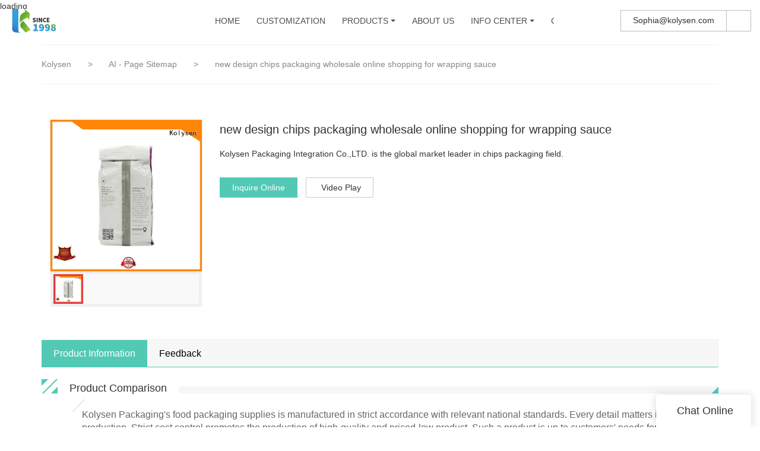

--- FILE ---
content_type: text/html
request_url: https://www.kolysen.com/new-design-chips-packaging-wholesale-online-shopping-for-wrapping-sauce
body_size: 17694
content:
<!doctype html>
<html>
<!-- optimiza-css-finish -->
<!-- 2026-01-07 13:30:19 -->
<!-- optimiza-ratio-finish -->
<!-- HEADER BEGIN -->
<head>
<link rel="preconnect" href="https://www.kolysen.com" />
<link rel="dns-prefetch" href="https://www.kolysen.com" />
<link rel="preconnect" href="https://img80002330.weyesimg.com" />
<link rel="dns-prefetch" href="https://img80002330.weyesimg.com" />
<link rel="preconnect" href="https://yasuo.weyesimg.com" />
<link rel="dns-prefetch" href="https://yasuo.weyesimg.com" />
<link rel="dns-prefetch" href="https://www.googletagmanager.com" />
<link rel="dns-prefetch" href="https://www.youtube.com" />
<link rel="dns-prefetch" href="https://connect.facebook.net" />
<link rel="dns-prefetch" href="https://www.facebook.com" />
<link rel="preconnect" href="https://yasuo.weyesimg.com/templates/public4/assets/font/icomoon.eot?o1g167" crossorigin>
<link rel="preconnect" href="https://yasuo.weyesimg.com/templates/public4/assets/font/icomoon.eot?o1g167#iefix" crossorigin>
<link rel="preconnect" href="https://yasuo.weyesimg.com/templates/public4/assets/font/icomoon.ttf?o1g167" crossorigin>
<link rel="preconnect" href="https://yasuo.weyesimg.com/templates/public4/assets/font/icomoon.woff?o1g167" crossorigin>
<link rel="preconnect" href="https://yasuo.weyesimg.com/templates/public4/assets/font/icomoon.svg?o1g167#icomoon" crossorigin>
    

<meta name="viewport"content="width=device-width,initial-scale=1.0,maximum-scale=1.0,minimum-scale=1.0,user-scalable=no">
    <meta name="applicable-device" content="pc,mobile">
    <meta http-equiv="X-UA-Compatible" content="IE=Edge,chrome=1"/>
    <meta http-equiv="Content-Type" content="text/html; charset=utf-8" />  
    <title>new design chips packaging wholesale online shopping for wrapping sauce | Kolysen</title>
    <meta name="keywords" content="chips packaging ,frozen bag" />
    <meta name="description" content="Want to know more about chips packaging form Kolysen Packaging Integration Co.,LTD.? Click in to learn more!" />
    <link rel="shortcut icon" href="https://img80002330.weyesimg.com/uploads/6fzg3egw.allweyes.com/images/15549683848037.png" />
    <link rel="Bookmark" href="https://img80002330.weyesimg.com/uploads/6fzg3egw.allweyes.com/images/15549683848037.png" />
    <meta property="og:title" content="new design chips packaging wholesale online shopping for wrapping sauce | Kolysen" />
<meta property="og:description" content="Want to know more about chips packaging form Kolysen Packaging Integration Co.,LTD.? Click in to learn more!" />
<meta property="og:image" content="https://img80002330.weyesimg.com/uploads/6fzg3egw.allweyes.com/images/8854ee11db984be9faf8ef2f0216b477.jpg" />
<meta property="og:url" content="https://www.kolysen.com/new-design-chips-packaging-wholesale-online-shopping-for-wrapping-sauce" />
<link rel="apple-touch-icon-precomposed" sizes="144x144" href="https://img80002330.weyesimg.com/uploads/6fzg3egw.allweyes.com/images/15626392794456.png?imageView2/0/w/144/h/144">
<!--[if lte IE 8]>
	<script data-static="false">self.location="/caution/upbrowser?referrer="+window.location.href;</script>
<![endif]-->
<!-- google结构化数据 -->
<script type="application/ld+json">
[{"@context":"https:\/\/schema.org","@type":"Organization","url":"http:\/\/www.kolysen.com\/new-design-chips-packaging-wholesale-online-shopping-for-wrapping-sauce","logo":"https:\/\/img80002330.weyesimg.com\/uploads\/6fzg3egw.allweyes.com\/images\/15549682013322.png"},{"@context":"https:\/\/schema.org","@type":"BreadcrumbList","itemListElement":[{"@type":"ListItem","position":1,"name":"Kolysen","item":"http:\/\/www.kolysen.com"},{"@type":"ListItem","position":2,"name":"AI - Page Sitemap","item":"http:\/\/www.kolysen.com\/sitemap-ai-page.html"},{"@type":"ListItem","position":3,"name":"new design chips packaging wholesale online shopping for wrapping sauce","item":"http:\/\/www.kolysen.com\/new-design-chips-packaging-wholesale-online-shopping-for-wrapping-sauce"}]}]
</script><link data-static="base" href="https://yasuo.weyesimg.com/templates/public4/assets/css/base.css" rel="stylesheet" type="text/css" id="style" />
<link data-static="base" rel="stylesheet" href="/static/css/new-design-chips-packaging-wholesale-online-shopping-for-wrapping-sauce.css?v=1767493104" type="text/css">

<!--<link/>-->
    
<!-- ga头部-->
<!-- Google Tag Manager -->
 
<!-- End Google Tag Manager -->
<!-- ga头部-->

    <meta name="google-site-verification" content="LkdgJJGadpKNSv3k__XlduSt3h2qigfo-6EIsAwv52w" />
<meta name="yandex-verification" content="a06aad4b8105c645" />
<meta name="msvalidate.01" content="CE9B2C91B2BA8C7E953E4086FC942EEF" />
<link rel="canonical" href="https://www.kolysen.com/new-design-chips-packaging-wholesale-online-shopping-for-wrapping-sauce" />
    <!-- 页面类型 -->
    
</head><!-- HEADER END -->
<body class="model_seoproduct cms_seoproduct" id="home">
<div id="loading" style="left: 0;top: 0;z-index: -999; position: fixed">loading</div>
<!-- HEADCSSJSBEGIN -->
<script data-static="false" id="basejscript">
/* 全局变量 */
window.siteInfo = {
	member: {
		status: 'CLOSE',
	},
	seo: {
		verifyCode: 'OPEN',
	},
	language_code: '',
	checkIP: '0',
	shopping: {
		shoppingCart: 0,
	},
    water_info:{
        waterController:'CLOSE',// 水印开关，OPEN开，CLOSE关闭
    }
};

window.fanyi = {
	'ok': 'Ok',           // 弹窗：好的
	'hide': 'hide',       // 弹窗：隐藏
	'prompt': 'Prompt',  // 弹窗：提示
	's_c_d_y': 'yes',// 弹窗：确定
	's_c_d_n': 'no',// 弹窗：取消
	'not_empty': 'Do not allow empty',         // 表单验证：不能为空
	'format_email': 'Please enter a valid e-mail format',    // 表单验证：邮箱格式不正确
	'format_password': 'Password at least 6',    // 表单验证：密码格式不正确
	'format_pwdAgain': 'Password inconsistency',    // 表单验证：新旧密码不一致
	'special_character': 'Existence of special characters',    // 表单验证：非法字符
	'format_integer': 'Please enter a valid number format',// 表单验证：数字格式不正确
	'send_failed': 'Send failed',        // 询盘：发送失败
	'aisubtitle': 'Submit successfully',          // 询盘：提交成功
  'being_processed': 'Being Processed',// 询盘：处理中
	'You_need_to_upload_files': 'You need to upload files', // 附件上传：不能为空
  'inquire_attach_uploading': 'When uploading files, please wait a few minutes patiently. Do not close the web page or disconnect the network!',  // 附件上传：文件上传中
	'up_file_tips': 'Support formats：PDF、Word、Excel、Txt、JPG、PNG、BMP、GIF、RAR、ZIP，It is recommended to upload up to 5, and the single size must not exceed 20M.',// 附件上传：附件大小与格式的要求提示
	'please_open_with_another_browser': 'Please open with another browser', // 低级浏览器提示
};
</script>

<style data-static="false" id="css_color" rel="stylesheet" type="text/css">
a,a:hover,.font-color-a a,.font-color-a a:hover,.font-color,.font-color-hover:hover,.font-color-a a,.font-color-a a:hover,.font-color-a-hover a:hover,.font-color-before:before,.font-color-hover-before:hover:before,.font-color-after:after,.font-color-hover-after:hover:after{color:#52c9b5}.border-color,.btn-primary,.btn-primary:focus,.btn-primary:hover,.border-color-a a,.border-color-a a:hover,.border-color-hover:hover,.border-color-before:before,.border-color-hover-before:hover:before,.border-color-after:after,.border-color-hover-after:hover:after{border-color:#52c9b5}.bg-color,.btn-primary,.btn-primary:focus,.btn-primary:hover,.bg-color-a a,.bg-color-a a:hover,.bg-color-hover:hover,.bg-color-before:before,.bg-color-hover-before:hover:before,.bg-color-after:after,.bg-color-hover-after:hover:after{background-color:#52c9b5}.bg-color-h a{color:#52c9b5}.bg-color-h a:hover{background-color:#52c9b5;color:#fff}.swiper-pagination-bullet:hover,.swiper-pagination-bullet-active,.owl-pagination-active-bg-color .owl-pagination .owl-page.active span{background-color:#52c9b5!important}.btn-bg:hover,.tem-btn-1,.tem-btn-2,.tem-btn-3,.tem-btn-4,.tem-btn-5,.tem-btn-6,.tem-btn-7,.tem-btn-8,.tem-btn-9{color:#52c9b5}.btn-bg,.btn-primary,.btn-primary:focus,.btn-primary:hover,.tem-btn-1,.tem-btn-2,.tem-btn-3,.tem-btn-4,.tem-btn-5,.tem-btn-6,.tem-btn-7,.tem-btn-8,.tem-btn-9,.tem01-page .pagination>.active>a,.tem01-page .pagination>.active>span,.tem01-page .pagination>.active>a:hover,.tem01-page .pagination>.active>span:hover,.tem01-page .pagination>.active>a:focus,.tem01-page .pagination>.active>span:focus{border-color:#52c9b5}.btn-bg,.btn-primary,.btn-primary:focus,.btn-primary:hover,.btn-bg:hover,.tem-btn-3:before,.tem-btn-4:before,.tem-btn-5:before,.tem-btn-6:before,.tem-btn-7:before,.tem-btn-7:after,.tem-btn-8:before,.tem-btn-8:after,.tem-btn-9:before,.tem-btn-9:after,.tem01-page .pagination>.active>a,.tem01-page .pagination>.active>span,.tem01-page .pagination>.active>a:hover,.tem01-page .pagination>.active>span:hover,.tem01-page .pagination>.active>a:focus,.tem01-page .pagination>.active>span:focus{background-color:#52c9b5}.tem-btn-1,.tem-btn-2{background:-webkit-linear-gradient(left,#52c9b5,#52c9b5) no-repeat;background:linear-gradient(to right,#52c9b5,#52c9b5) no-repeat}.owl-dot-AH-bg-color .owl-dot.active span,.owl-dot-AH-bg-color .owl-dot:hover span,.bg-color-active-span .active span{background-color:#52c9b5!important}:root{--main-color:#52c9b5;--rgb-color:82,201,181;}</style>
<style data-css="customcolor" data-color=""></style>


<script data-static="false">
    var _is_lighthouse = false;
</script>

<!-- CSS PLACEHOLDER BEGIN -->
<!-- CSS PLACEHOLDER END -->


<link data-static="base" id="css_font" data-font="" href="" rel="stylesheet" type="text/css" />


<!-- 统计代码头部css -->
<style data-static="false" abcd type="text/css">

  .tem18-news .column {color: #fff!important;}
  .tem18-news .separator::before, .tem18-news .separator::after {background-color: rgba(255, 255, 255, 0.6)!important;}
  .btn {border-radius: 0px!important;padding: 6px 20px!important;}
  .tem59-pro .text{padding: 10px 20px!important;}
  .tem09-brand-story .text_btn a {color: #fff!important;}
  .tem09-brand-story h2::before, .tem09-brand-story .h2::before {background-color:  #fff!important;}
  .tem74-header .icon .btn.editor_box{line-height: 20px!important;}
  .tem74-header .nav nav .hidd> ul ul li {background-color: #FFF!important;}

  .tem06-copyright .share-to{display:none!important;}
  /*é¦é¡µaboutusæé®*/
  .btn-primary{background-color: #52c9b5!important;}
  .btn-primary:hover{background-color: #52c9b5!important;}
  
  

</style>
<script type="text/javascript" src=" "></script>
<script> </script>

<!-- ImgagesAltValue[{"isAlt":0,"siteId":"80002330","languageCode":"en","pageType":"cms","modelID":0,"brandName":"Kolysen","transactionParam":"","attrParam":"","kernelKeyword":"","expandedKeyword":"","productsKeyword":"","siteKeyword":"flexible packaging, aluminum foil packaging, food packaging suppliers","menuName":"Food Packaging Suppliers, Flexible Aluminum Foil Packaging | Kolysen","productsName":"","contentName":"","categoryName":""}]ImgagesAltValue -->


<script type="text/javascript"  ></script>

<!-- HEADCSSJSEND -->

<!-- BODY BEGIN -->
            <!-- tem74-header -->
<link template-css="widget"   rel="stylesheet" type="text/css" />
<script type="text/javascript"  ></script>
<header class="tem74-header show-full" widget-style="display color" style="color: rgb(77, 77, 77); user-select: auto;">
    <div class="header">
        <span class="nav_bg noScrollMove" widget-style="background-color" style="background-position: 0% 0%; background-color: rgb(255, 255, 255); background-size: auto; background-repeat: repeat; user-select: auto;"></span>
        <div class="container">
            <div class="con">
                <div class="logo">
                    <a href="/" widget-action="logo">
                                            <img src="https://img80002330.weyesimg.com/uploads/6fzg3egw.allweyes.com/images/15549682013322.png?imageView2/2/w/1920/h/160/q/75/format/webp" alt="Logo | Kolysen Packaging - kolysen.com">
                                        </a>
                </div>
                <div class="icon">
                    <div class="btn-group">
                        <div class="btn btn-default editor_box">
                            <section template-edit="block.block_desc" template-sign="co_detailed_text"><p style="user-select: auto;"><font style="vertical-align: inherit;"><font style="vertical-align: inherit;"><font style="vertical-align: inherit;"><font style="vertical-align: inherit;"><font style="vertical-align: inherit;"><font style="vertical-align: inherit;">Sophia@kolysen.com</font></font></font></font></font></font></p>
</section>
                        </div>
                                                                                                <div class="btn btn-default fangda" widget-style="search" style="user-select: auto;">
                            <span class="icon-sousuo2"></span>
                            <form action="/search/index/" method="post" class="search2_form meng_ul noScrollMove" widget-style="background-color" style="background-position: 0% 0%; background-color: rgb(255, 255, 255); background-size: auto; background-repeat: repeat; user-select: auto;">
                                <input type="text" name="searchname" placeholder="Search" required="" autocomplete="off">
                                <div class="header_search_select"><ul></ul></div>
                                <button class="input-group-btn icon-search2"></button>
                                <span class="icon-clear searchbox"></span>
                            </form>
                        </div>
                    </div>

                </div>
                <div class="nav">
                    <button class="nav_button">
                        <div class="nav_button_icon">
                            <span></span>
                            <span></span>
                            <span></span>
                        </div>
                    </button>
                    <nav widget-style="background-color" class="noScrollMove" style="background-position: 0% 0%; background-color: rgb(255, 255, 255); background-size: auto; background-repeat: repeat; user-select: auto;">
                        <div class="hidd">
                            <ul nav-action="edit">
                                <li>
                                    <div class="text ">
                                        <a href="/">HOME</a>
                                    </div>
                                </li>
                                                                <li>
                                    <div nav-id="19" class="text ">
                                        <a href="/customization">CUSTOMIZATION</a>
                                    </div>
                                </li>
                                                                <li>
                                    <div nav-id="8" class="text xia ">
                                        <a href="/products">PRODUCTS</a>
                                    </div>
                                    <ul widget-style="background-color" style="user-select: auto;" class="">
                                                                                <li>
                                            <div class="text xia">
                                                <a href="/aluminum-foil-packaging">Aluminum Foil Packaging</a>
                                            </div>
                                                                                        <ul>
                                                                                                <li>
                                                    <div class="text">
                                                        <a href="/butter-foil-wrap">Butter Foil Wrap</a>
                                                    </div>
                                                </li>
                                                                                                <li>
                                                    <div class="text">
                                                        <a href="/aluminum-foil-paper">Aluminum Foil Paper</a>
                                                    </div>
                                                </li>
                                                                                                <li>
                                                    <div class="text">
                                                        <a href="/cheese-foil">Cheese Foil</a>
                                                    </div>
                                                </li>
                                                                                                <li>
                                                    <div class="text">
                                                        <a href="/chocolate-foil">Chocolate Foil</a>
                                                    </div>
                                                </li>
                                                                                            </ul>
                                                                                    </li>
                                                                                <li>
                                            <div class="text xia">
                                                <a href="/flexible-packaging">Flexible Packaging</a>
                                            </div>
                                                                                        <ul>
                                                                                                <li>
                                                    <div class="text">
                                                        <a href="/standup-pouch-with-zipper">Standup Pouch with Zipper</a>
                                                    </div>
                                                </li>
                                                                                                <li>
                                                    <div class="text">
                                                        <a href="/flat-bottom-bag">Flat Bottom Bag</a>
                                                    </div>
                                                </li>
                                                                                                <li>
                                                    <div class="text">
                                                        <a href="/three-side-sealed-bag">Three Side Sealed Bag</a>
                                                    </div>
                                                </li>
                                                                                                <li>
                                                    <div class="text">
                                                        <a href="/center-sealed-bag">Center Sealed Bag</a>
                                                    </div>
                                                </li>
                                                                                                <li>
                                                    <div class="text">
                                                        <a href="/spout-doypack">Spout Doypack</a>
                                                    </div>
                                                </li>
                                                                                                <li>
                                                    <div class="text">
                                                        <a href="/side-gusseted-bag">Side Gusseted Bag</a>
                                                    </div>
                                                </li>
                                                                                                <li>
                                                    <div class="text">
                                                        <a href="/shaped-pouch">Shaped Pouch</a>
                                                    </div>
                                                </li>
                                                                                                <li>
                                                    <div class="text">
                                                        <a href="/microwave-popcorn-bag">Microwave Popcorn Bag</a>
                                                    </div>
                                                </li>
                                                                                                <li>
                                                    <div class="text">
                                                        <a href="/greaseproof-paper-bag">Greaseproof Paper</a>
                                                    </div>
                                                </li>
                                                                                                <li>
                                                    <div class="text">
                                                        <a href="/lidding-film">Lidding Film</a>
                                                    </div>
                                                </li>
                                                                                                <li>
                                                    <div class="text">
                                                        <a href="/vacuum-pouch">Vacuum Pouch</a>
                                                    </div>
                                                </li>
                                                                                                <li>
                                                    <div class="text">
                                                        <a href="/retort-pouch">Retort Pouch</a>
                                                    </div>
                                                </li>
                                                                                                <li>
                                                    <div class="text">
                                                        <a href="/printed-film-roll">Printed Film Roll</a>
                                                    </div>
                                                </li>
                                                                                            </ul>
                                                                                    </li>
                                                                                <li>
                                            <div class="text xia">
                                                <a href="/plastic-film-packaging">Plastic Film Packaging</a>
                                            </div>
                                                                                        <ul>
                                                                                                <li>
                                                    <div class="text">
                                                        <a href="/twist-film">Twist Film</a>
                                                    </div>
                                                </li>
                                                                                                <li>
                                                    <div class="text">
                                                        <a href="/pet-shrink-film">PETG Shrink Film</a>
                                                    </div>
                                                </li>
                                                                                            </ul>
                                                                                    </li>
                                                                                <li>
                                            <div class="text xia">
                                                <a href="/markets">Markets</a>
                                            </div>
                                                                                        <ul>
                                                                                                <li>
                                                    <div class="text">
                                                        <a href="/supplement-protein-packaging">Supplement & Protein packaging</a>
                                                    </div>
                                                </li>
                                                                                            </ul>
                                                                                    </li>
                                                                            </ul>
                                </li>
                                                                <li>
                                    <div nav-id="18" class="text ">
                                        <a href="/about-us">ABOUT US</a>
                                    </div>
                                </li>
                                                                <li>
                                    <div nav-id="14" class="text xia ">
                                        <a href="/info-center">INFO CENTER</a>
                                    </div>
                                    <ul widget-style="background-color" style="user-select: auto;" class="">
                                                                                <li>
                                            <div class="text ">
                                                <a href="/faqs">FAQS</a>
                                            </div>
                                                                                    </li>
                                                                                <li>
                                            <div class="text ">
                                                <a href="/news">News</a>
                                            </div>
                                                                                    </li>
                                                                            </ul>
                                </li>
                                                                <li>
                                    <div nav-id="17" class="text ">
                                        <a href="/contact-us">CONTACT US</a>
                                    </div>
                                </li>
                                                            </ul>
                        </div>
                    </nav>
                    <div class="nav_lr">
                        <div class="right"><span class="icon-chevron_right"></span></div>
                        <div class="left"><span class="icon-chevron_left"></span></div>
                    </div>
                </div>
            </div>
        </div>
    </div>
</header>
<!-- tem74-header -->        <link href="https://yasuo.weyesimg.com/templates/public4/assets/css/detail.css" rel="stylesheet" type="text/css">

    <div template-layout="5">
    <div layout-id="5" class="tem09-bread content-left" layout-style="align[123]">
	<link template-css="layout"   rel="stylesheet" type="text/css" />
    <div func-id="5">
         <div class="tem09-bread-ms">
    <div class="container">
        <div class="bread-box wid100s" module-style="border-color">
            <div class="bcrumbs">
                <!--所在位置 开始-->
                <div class="tem09-location" module-style="color">
                                        <a href="/">Kolysen</a>
                    
                    <span> &nbsp;&gt;&nbsp;</span>
                    <a href="/sitemap-ai-page.html">
                    <span style="padding:0;" class="normal">AI - Page Sitemap</span>
                    </a>

                                            <span> &nbsp;&gt;&nbsp; </span>
                        <span class="normal" style="padding:0;margin:0;">new design chips packaging wholesale online shopping for wrapping sauce</span>
                                    </div>
            </div>
            <div class="clearfix"></div>
        </div>
    </div>
</div>    </div>
</div></div>	
	<div class="tem01-pro-detail tem02-pro-detail mainlist">
  <div class="container">
        <div func-id="3">
          <div class="col-xs-12 col-md-3">
            <!-- AI产品4.0--模板4 -->
<div class="tem04-pro-showPic  tem14-pro-showPic showText_695def2bd0b5a">
  <link template-css="module"   rel="stylesheet" type="text/css" />
      <div class="wrap clearfix">
          <!--放大镜 开始-->
          <div class="bigpic_wrap">
              <div class="big_pic">
                  <img src="https://img80002330.weyesimg.com/uploads/6fzg3egw.allweyes.com/images/8854ee11db984be9faf8ef2f0216b477.jpg?imageView2/2/w/800/h/800/q/75/format/webp" alt="new design chips packaging wholesale online shopping for wrapping sauce" data-zoom="pic">
                  <div class="product_video_show" data-zoom="product_video_show">
                      <video preload="none" src="" loop poster=""></video>
                      <div class="video_icon">
                          <span class="icon-play_arrow"></span>
                      </div> 
                  </div>
                  <p class="mark"></p>
              </div>
              <div class="zoom_pic"><img  src="https://img80002330.weyesimg.com/uploads/6fzg3egw.allweyes.com/images/8854ee11db984be9faf8ef2f0216b477.jpg?imageView2/2/w/800/h/800/q/75/format/webp" alt="new design chips packaging wholesale online shopping for wrapping sauce"/></div>
          </div>
          <!--放大镜 结束-->
          <!--水平轮播 开始--> 
          <div class="scrolllist">
              <div class="abtn top">
                  <span class="span2  icon-chevron_left"></span>
              </div>
              <div class="imglist_w">
                  <ul class="imglist">
  
                                            <li class="center-block active"><img alt="new design chips packaging wholesale online shopping for wrapping sauce" src="https://img80002330.weyesimg.com/uploads/6fzg3egw.allweyes.com/images/8854ee11db984be9faf8ef2f0216b477.jpg?imageView2/2/w/68/h/68/q/75/format/webp" val="https://img80002330.weyesimg.com/uploads/6fzg3egw.allweyes.com/images/8854ee11db984be9faf8ef2f0216b477.jpg?imageView2/2/w/800/h/800/q/75/format/webp" data-file="https://img80002330.weyesimg.com/uploads/6fzg3egw.allweyes.com/images/8854ee11db984be9faf8ef2f0216b477.jpg" /></li>  
                                        </ul>
              </div>
              <div class="abtn bottom">
                  <span class="span2  icon-chevron_right"></span>
              </div>
          </div> 
          <!--水平轮播 结束-->
      </div>
  </div>
  <script type="text/javascript"> </script>
  <!-- Go to start-bshare bar EN 
  <script type="text/javascript"  ></script>-->
  <!--//End-bshare bar EN-->          </div>
          <div class="col-xs-12 col-md-9">
            <!-- AI产品4.0--模板4 -->
<!--产品信息 开始-->
<div id="i_695def2bd0d7b">
  <div class="tem01-pro-showText tem22-pro-showText" id="ljdg product_deta_text">
      <link template-css="module"   rel="stylesheet" type="text/css" />
      <link template-css="module"   rel="stylesheet" type="text/css" />
      <h1 class="title" proAttrDetails-detail-title>new design chips packaging wholesale online shopping for wrapping sauce</h1>
      <div class="description">
         Kolysen Packaging Integration Co.,LTD. is the global market leader in chips packaging field.       </div>
      <div class="pro_info_btn mt30">  
          <a href="/inquire/add/cmsId/729" rel="nofollow" class="btn btn-primary model-btn">Inquire Online</a>
                      <button class="btn btn-default model-btn" id="proVideoPlay"><span class="icon-play mr5"></span>Video Play</button>
                </div>
      <div class="pro-showText__video">
        <video preload="none" src="https://www.youtube.com/embed/WB0cfhuaSHg" controls></video>
        <span class="icon-close" id="proVideoClose"></span>
      </div>
  </div>
      <div class="info_inquire" proinfo-inquire proListinquire="prop">
          <div class="bg"></div>
          <div class="dialog">
              <div class="top flexBoxWrap">
                  <div class="title">Get the latest price</div>
              </div>
              <div class="inquire">
                  <div class="form-horizontal form">
                      <input type="hidden" name="pages" value="" class="pagesHref">
                      <input type="hidden" name="idType" value="0">
                      <div class="flexBoxStem itepicpm form-group">
                          <div class="text">Quantity Needed：</div>
                          <div class="need input"><input type="number" name="pronum"  min="1" required class="form-control"></div>
                          <div class="numtext">Pieces</div>
                      </div>
                                            <div class="flexBoxWrap item form-group">
                          <div class="text">E-mail：</div>
                          <div class="email input">
                              <input type="email" name="email" placeholder="E-mail" required>
                          </div>
                      </div>
                                            <input type="hidden" name="contents" value="new design chips packaging wholesale online shopping for wrapping sauce" />
                      <div class="flexBoxWrap btn-groups">
                          <input name="idType" type="hidden" value="1" />
                                                    <button class="btn btn-primary" type="submit" id="embed_submit_695def2bd0d7b">Get Latest Price</button>
                          <button type="reset" class="btn reset ml10 border-color font-color btn-default reset">Cancel</button>
                      </div>
                  </div>
              </div>
          </div>
      </div>
      
  <script> </script>
  </div>
  <!--产品信息 结束-->          </div>
      </div>
    </div>
</div> 
    <div template-layout="23">
    <!-- AI产品4.0--模板4 -->
<div layout-id="3"> 
    <div class="tem12-pro-detail tem15-pro-detail content-section">
    	<link template-css="layout"   rel="stylesheet" type="text/css" />
    	<link template-css="layout"   rel="stylesheet" type="text/css" />
		<div class="container" template-module="3">
			<div func-id="3">
				<!-- AI产品4.0--模板2--产品详情 -->
<div class="tem02-pro-detail-sm tem12-pro-detail-sm">
  <link template-css="module"   rel="stylesheet" type="text/css" />
  <link template-css="module"   rel="stylesheet" type="text/css" />
  <div class="pro-detail-tab">
      <!-- Nav tabs -->
      <div class="nav_695def2bd40c5 mb20">
          <div class="" module-style="position">
              <ul class="nav nav-tabs title nav-tabs-header border-color clearfix" role="tablist">
                  <li role="presentation" class="active bg-color font-color"><a href="#describe" aria-controls="describe" role="tab" data-toggle="tab">Product Information</a></li>

                  
                  <!-- faq -->
                  <li role="presentation" class="pro-detail-tab__video"><a href="#describe" aria-controls="describe" role="tab" data-toggle="tab">video</a></li>
                  
                  <!-- 商品评价 -->
                  <li role="presentation"><a href="#comment" aria-controls="comment" role="tab" data-toggle="tab">Feedback</a></li>              </ul>
              <div class="anchored_link">
                  <ul class="clearfix"></ul>
              </div>
          </div>
      </div>
      <!-- Tab panes -->
      <div class="tab-content description" data-content="cms_desc">
          <div role="tabpanel" class="tab-pane active" id="describe">

              <!--商品详情 开始-->
                            <div><div class="module-content-generation"><section data-prodetail="contrast" class="pdm-tem04-contrast" modular-name="contrast_4">
    <div class="pdm-tem04-headbox">
        <span class="icon"><i></i></span>
        <span data-prodetail="detail-title" class="pdm-head-title">Product Comparison</span>
        <span class="bar"></span>
    </div>
    <div class="pdm-conbox pdm-tem04-conbox">
        <div data-prodetail="detail-content" class="pdm-con-desc pdm-tem04-con-desc pt5 pb20">Kolysen Packaging's food packaging supplies is manufactured in strict accordance with relevant national standards. Every detail matters in the production. Strict cost control promotes the production of high-quality and priced-low product. Such a product is up to customers' needs for a highly cost-effective product.We guarantee that all of our products can meet the with strict QC procedure strictly conducted.Compared with other products in the same category, food packaging supplies produced by Kolysen Packaging has the following advantages.</div>
        <ul data-prodetail="img-ul"><li data-prodetail="img-li" datas-pdm="component">
                <div class="pdm-contrast items">
                    <div class="item">
                        <div class="pdm-image">
                            <img data-prodetail="li-img-l" src="https://img80002330.weyesimg.com/uploads/6fzg3egw.allweyes.com/images/15617104918346.jpg">
                        </div>
                    </div>
                    <div class="vs">
                        <i class="font-color">v</i>
                        <i>s</i>
                    </div>
                    <div class="item">
                        <div class="pdm-image">
                            <img data-prodetail="li-img-r" src="https://img80002330.weyesimg.com/uploads/6fzg3egw.allweyes.com/images/15617104911760.jpg">
                        </div>
                    </div>
                </div>
                <div data-prodetail="li-title" class="pdm-text text-center pt10 pb20 pl20 pr20"></div>
            </li></ul>
    </div>
</section></div></div>
                            <div>
                  <b>Company Advantages</b><br><b>1.</b> Kolysen chips packaging is produced using the lean production method. <br><b>2.</b> The overall performance and durability are guaranteed by the strict quality inspection process. <br><b>3.</b> The product is thoroughly checked in order to ensure that it performs without any flaws. <br><b>4.</b> It increases branding value. The positive images on it will reinforce brand name which enhances customer loyalty, increases sales and ultimately trickles to the overall profitability. <br><b>5.</b> With this product, a commodity can stand out from the competition. Personalized customization makes it possible to differentiate commodity. <br><br><b>Company Features</b><br><b>1.</b> Kolysen Packaging Integration Co.,LTD. is the global market leader in chips packaging field. <br><b>2.</b>  Kolysen has invested a lot of energy to produce high quality stand up pouch bags . <br><b>3.</b>  We incorporate sustainable development into our business model. We believe it will impact our business by improving the company image, building the brand and motivating us as a business owner. In order to protect the planet from exploitation and conserves natural resources, we try to upgrade our production, such as adopting sustainable materials, reducing wastes, and reusing materials.<div class="ali-html"><div id="ali-anchor-AliPostDhMb-qtrgk" style="color: #000000; font-family: Arial; font-size: 12px; font-style: normal; font-weight: normal; line-height: normal; padding-top: 8px;" data-section="AliPostDhMb-qtrgk" data-section-title="Technical Parameters"><div id="ali-title-AliPostDhMb-qtrgk" style="padding: 8px 0px; border-bottom-style: solid;"><span style="background-color: #ddd; color: #333; font-weight: bold; padding: 8px 10px; line-height: 12px;">Technical Parameters</span></div><div style="padding: 10px 0px;"><p style="margin: 0px; padding: 0px;"><strong><span style="line-height: 21px; font-size: 14px;">&#160;Machine Specification:</span></strong></p> <div class="table-responsive"><table style="border: 1px solid #cccccc; box-sizing: border-box; border-collapse: collapse; width: 750px; color: #222222; font-family: Arial, sans-serif; font-size: 14px; font-style: normal; font-weight: 400; height: 325px; background-color: #ffffff;"><tbody><tr style="box-sizing: border-box;"><td style="font-family: Verdana, Arial, Helvetica, sans-serif; font-size: 12px; color: #000000; margin: 0px; border: 1px solid #cccccc; box-sizing: border-box; padding: 2px 5px; height: 14.25pt; width: 286px;"><span style="line-height: 21px; box-sizing: border-box; font-size: 14px;"><span style="line-height: 21px; box-sizing: border-box; color: #000000;"><span style="line-height: 21px; box-sizing: border-box;"><span style="line-height: 21px; box-sizing: border-box; font-family: Arial, Helvetica, sans-serif;">Type</span></span></span></span></td><td style="font-family: Verdana, Arial, Helvetica, sans-serif; font-size: 12px; color: #000000; margin: 0px; border: 1px solid #cccccc; box-sizing: border-box; padding: 2px 5px; height: 14.25pt; width: 463px;"><span style="line-height: 21px; box-sizing: border-box; font-size: 14px;"><span style="line-height: 21px; box-sizing: border-box; color: #000000;"><span style="line-height: 21px; box-sizing: border-box;"><span style="line-height: 21px; box-sizing: border-box; font-family: Arial, Helvetica, sans-serif;">SLIV-320</span></span></span></span></td></tr><tr style="box-sizing: border-box;"><td style="font-family: Verdana, Arial, Helvetica, sans-serif; font-size: 12px; color: #000000; margin: 0px; border: 1px solid #cccccc; box-sizing: border-box; padding: 2px 5px; height: 14.25pt; width: 286px;"><span style="line-height: 21px; box-sizing: border-box; font-size: 14px;"><span style="line-height: 21px; box-sizing: border-box; color: #000000;"><span style="line-height: 21px; box-sizing: border-box;"><span style="line-height: 21px; box-sizing: border-box; font-family: Arial, Helvetica, sans-serif;">Packing&#160;material</span></span></span></span></td><td style="font-family: Verdana, Arial, Helvetica, sans-serif; font-size: 12px; color: #000000; margin: 0px; border: 1px solid #cccccc; box-sizing: border-box; padding: 2px 5px; height: 14.25pt; width: 463px;"><span style="line-height: 21px; box-sizing: border-box; font-size: 14px;"><span style="line-height: 21px; box-sizing: border-box; color: #000000;"><span style="line-height: 21px; box-sizing: border-box;"><span style="line-height: 21px; box-sizing: border-box; font-family: Arial, Helvetica, sans-serif;">OPP/CPP,OPP/CE,PET/PE&#160;(etc&#160;complex&#160;film)</span></span></span></span></td></tr><tr style="box-sizing: border-box;"><td style="font-family: Verdana, Arial, Helvetica, sans-serif; font-size: 12px; color: #000000; margin: 0px; border: 1px solid #cccccc; box-sizing: border-box; padding: 2px 5px; height: 14.25pt; width: 286px;"><span style="line-height: 21px; box-sizing: border-box; font-size: 14px;"><span style="line-height: 21px; box-sizing: border-box; color: #000000;"><span style="line-height: 21px; box-sizing: border-box;"><span style="line-height: 21px; box-sizing: border-box; font-family: Arial, Helvetica, sans-serif;">Bag-making&#160;size</span></span></span></span></td><td style="font-family: Verdana, Arial, Helvetica, sans-serif; font-size: 12px; color: #000000; margin: 0px; border: 1px solid #cccccc; box-sizing: border-box; padding: 2px 5px; height: 14.25pt; width: 463px;"><span style="line-height: 21px; box-sizing: border-box; font-size: 14px;"><span style="line-height: 21px; box-sizing: border-box; color: #000000;"><span style="line-height: 21px; box-sizing: border-box;"><span style="line-height: 21px; box-sizing: border-box; font-family: Arial, Helvetica, sans-serif;">200mm(L)</span></span></span></span></td></tr><tr style="box-sizing: border-box;"><td style="font-family: Verdana, Arial, Helvetica, sans-serif; font-size: 12px; color: #000000; margin: 0px; border: 1px solid #cccccc; box-sizing: border-box; padding: 2px 5px; height: 14.25pt; width: 286px;"><span style="line-height: 21px; box-sizing: border-box; font-size: 14px;"><span style="line-height: 21px; box-sizing: border-box; color: #000000;"><span style="line-height: 21px; box-sizing: border-box;"><span style="line-height: 21px; box-sizing: border-box; font-family: Arial, Helvetica, sans-serif;">Packing&#160;speed</span></span></span></span></td><td style="font-family: Verdana, Arial, Helvetica, sans-serif; font-size: 12px; color: #000000; margin: 0px; border: 1px solid #cccccc; box-sizing: border-box; padding: 2px 5px; height: 14.25pt; width: 463px;"><span style="line-height: 21px; box-sizing: border-box; font-size: 14px;"><span style="line-height: 21px; box-sizing: border-box; color: #000000;"><span style="line-height: 21px; box-sizing: border-box;"><span style="line-height: 21px; box-sizing: border-box; font-family: Arial, Helvetica, sans-serif;">5-60(bags/min)</span></span></span></span></td></tr><tr style="box-sizing: border-box;"><td style="font-family: Verdana, Arial, Helvetica, sans-serif; font-size: 12px; color: #000000; margin: 0px; border: 1px solid #cccccc; box-sizing: border-box; padding: 2px 5px; height: 14.25pt; width: 286px;"><span style="line-height: 21px; box-sizing: border-box; font-size: 14px;"><span style="line-height: 21px; box-sizing: border-box; color: #000000;"><span style="line-height: 21px; box-sizing: border-box;"><span style="line-height: 21px; box-sizing: border-box; font-family: Arial, Helvetica, sans-serif;">Max&#160;width&#160;of&#160;film&#160;roll</span></span></span></span></td><td style="font-family: Verdana, Arial, Helvetica, sans-serif; font-size: 12px; color: #000000; margin: 0px; border: 1px solid #cccccc; box-sizing: border-box; padding: 2px 5px; height: 14.25pt; width: 463px;"><span style="line-height: 21px; box-sizing: border-box; font-size: 14px;"><span style="line-height: 21px; box-sizing: border-box; color: #000000;"><span style="line-height: 21px; box-sizing: border-box;"><span style="line-height: 21px; box-sizing: border-box; font-family: Arial, Helvetica, sans-serif;">320mm</span></span></span></span></td></tr><tr style="box-sizing: border-box;"><td style="font-family: Verdana, Arial, Helvetica, sans-serif; font-size: 12px; color: #000000; margin: 0px; border: 1px solid #cccccc; box-sizing: border-box; padding: 2px 5px; height: 14.25pt; width: 286px;"><span style="line-height: 21px; box-sizing: border-box; font-size: 14px;"><span style="line-height: 21px; box-sizing: border-box; color: #000000;"><span style="line-height: 21px; box-sizing: border-box;"><span style="line-height: 21px; box-sizing: border-box; font-family: Arial, Helvetica, sans-serif;">Measuring&#160;range</span></span></span></span></td><td style="font-family: Verdana, Arial, Helvetica, sans-serif; font-size: 12px; color: #000000; margin: 0px; border: 1px solid #cccccc; box-sizing: border-box; padding: 2px 5px; height: 14.25pt; width: 463px;"><span style="line-height: 21px; box-sizing: border-box; font-size: 14px;"><span style="line-height: 21px; box-sizing: border-box; color: #000000;"><span style="line-height: 21px; box-sizing: border-box;"><span style="line-height: 21px; box-sizing: border-box; font-family: Arial, Helvetica, sans-serif;">150-800ml</span></span></span></span></td></tr><tr style="box-sizing: border-box;"><td style="font-family: Verdana, Arial, Helvetica, sans-serif; font-size: 12px; color: #000000; margin: 0px; border: 1px solid #cccccc; box-sizing: border-box; padding: 2px 5px; height: 14.25pt; width: 286px;"><span style="line-height: 21px; box-sizing: border-box; font-size: 14px;"><span style="line-height: 21px; box-sizing: border-box; color: #000000;"><span style="line-height: 21px; box-sizing: border-box;"><span style="line-height: 21px; box-sizing: border-box; font-family: Arial, Helvetica, sans-serif;">Air&#160;consumption</span></span></span></span></td><td style="font-family: Verdana, Arial, Helvetica, sans-serif; font-size: 12px; color: #000000; margin: 0px; border: 1px solid #cccccc; box-sizing: border-box; padding: 2px 5px; height: 14.25pt; width: 463px;"><span style="line-height: 21px; box-sizing: border-box; font-size: 14px;"><span style="line-height: 21px; box-sizing: border-box; color: #000000;"><span style="line-height: 21px; box-sizing: border-box;"><span style="line-height: 21px; box-sizing: border-box; font-family: Arial, Helvetica, sans-serif;">0.65mpa</span></span></span></span></td></tr><tr style="box-sizing: border-box;"><td style="font-family: Verdana, Arial, Helvetica, sans-serif; font-size: 12px; color: #000000; margin: 0px; border: 1px solid #cccccc; box-sizing: border-box; padding: 2px 5px; height: 14.25pt; width: 286px;"><span style="line-height: 21px; box-sizing: border-box; font-size: 14px;"><span style="line-height: 21px; box-sizing: border-box; color: #000000;"><span style="line-height: 21px; box-sizing: border-box;"><span style="line-height: 21px; box-sizing: border-box; font-family: Arial, Helvetica, sans-serif;">Gas&#160;consumption:</span></span></span></span></td><td style="font-family: Verdana, Arial, Helvetica, sans-serif; font-size: 12px; color: #000000; margin: 0px; border: 1px solid #cccccc; box-sizing: border-box; padding: 2px 5px; height: 14.25pt; width: 463px;"><span style="line-height: 21px; box-sizing: border-box; font-size: 14px;"><span style="line-height: 21px; box-sizing: border-box; color: #000000;"><span style="line-height: 21px; box-sizing: border-box;"><span style="line-height: 21px; box-sizing: border-box; font-family: Arial, Helvetica, sans-serif;">0.6m3/min</span></span></span></span></td></tr><tr style="box-sizing: border-box;"><td style="font-family: Verdana, Arial, Helvetica, sans-serif; font-size: 12px; color: #000000; margin: 0px; border: 1px solid #cccccc; box-sizing: border-box; padding: 2px 5px; height: 14.25pt; width: 286px;"><span style="line-height: 21px; box-sizing: border-box; font-size: 14px;"><span style="line-height: 21px; box-sizing: border-box; color: #000000;"><span style="line-height: 21px; box-sizing: border-box;"><span style="line-height: 21px; box-sizing: border-box; font-family: Arial, Helvetica, sans-serif;">Voltage</span></span></span></span></td><td style="font-family: Verdana, Arial, Helvetica, sans-serif; font-size: 12px; color: #000000; margin: 0px; border: 1px solid #cccccc; box-sizing: border-box; padding: 2px 5px; height: 14.25pt; width: 463px;"><span style="line-height: 21px; box-sizing: border-box; font-size: 14px;"><span style="line-height: 21px; box-sizing: border-box; color: #000000;"><span style="line-height: 21px; box-sizing: border-box;"><span style="line-height: 21px; box-sizing: border-box; font-family: Arial, Helvetica, sans-serif;">220V/50Hz</span></span></span></span></td></tr><tr style="box-sizing: border-box;"><td style="font-family: Verdana, Arial, Helvetica, sans-serif; font-size: 12px; color: #000000; margin: 0px; border: 1px solid #cccccc; box-sizing: border-box; padding: 2px 5px; height: 14.25pt; width: 286px;"><span style="line-height: 21px; box-sizing: border-box; font-size: 14px;"><span style="line-height: 21px; box-sizing: border-box; color: #000000;"><span style="line-height: 21px; box-sizing: border-box;"><span style="line-height: 21px; box-sizing: border-box; font-family: Arial, Helvetica, sans-serif;">Power</span></span></span></span></td><td style="font-family: Verdana, Arial, Helvetica, sans-serif; font-size: 12px; color: #000000; margin: 0px; border: 1px solid #cccccc; box-sizing: border-box; padding: 2px 5px; height: 14.25pt; width: 463px;"><span style="line-height: 21px; box-sizing: border-box; font-size: 14px;"><span style="line-height: 21px; box-sizing: border-box; color: #000000;"><span style="line-height: 21px; box-sizing: border-box;"><span style="line-height: 21px; box-sizing: border-box; font-family: Arial, Helvetica, sans-serif;">2.5KW</span></span></span></span></td></tr><tr style="box-sizing: border-box;"><td style="font-family: Verdana, Arial, Helvetica, sans-serif; font-size: 12px; color: #000000; margin: 0px; border: 1px solid #cccccc; box-sizing: border-box; padding: 2px 5px; height: 14.25pt; width: 286px;"><span style="line-height: 21px; box-sizing: border-box; font-size: 14px;"><span style="line-height: 21px; box-sizing: border-box; color: #000000;"><span style="line-height: 21px; box-sizing: border-box;"><span style="line-height: 21px; box-sizing: border-box; font-family: Arial, Helvetica, sans-serif;">Product&#160;size</span></span></span></span></td><td style="font-family: Verdana, Arial, Helvetica, sans-serif; font-size: 12px; color: #000000; margin: 0px; border: 1px solid #cccccc; box-sizing: border-box; padding: 2px 5px; height: 14.25pt; width: 463px;"><span style="line-height: 21px; box-sizing: border-box; font-size: 14px;"><span style="line-height: 21px; box-sizing: border-box; color: #000000;"><span style="line-height: 21px; box-sizing: border-box;"><span style="line-height: 21px; box-sizing: border-box; font-family: Arial, Helvetica, sans-serif;">1067(L)&#160;X1026(W)&#160;X1288(H)mm</span></span></span></span></td></tr><tr style="box-sizing: border-box;"><td style="font-family: Verdana, Arial, Helvetica, sans-serif; font-size: 12px; color: #000000; margin: 0px; border: 1px solid #cccccc; box-sizing: border-box; padding: 2px 5px; height: 14.25pt; width: 286px;"><span style="line-height: 21px; box-sizing: border-box; font-size: 14px;"><span style="line-height: 21px; box-sizing: border-box; color: #000000;"><span style="line-height: 21px; box-sizing: border-box;"><span style="line-height: 21px; box-sizing: border-box; font-family: Arial, Helvetica, sans-serif;">Product&#160;weight</span></span></span></span></td><td style="font-family: Verdana, Arial, Helvetica, sans-serif; font-size: 12px; color: #000000; margin: 0px; border: 1px solid #cccccc; box-sizing: border-box; padding: 2px 5px; height: 14.25pt; width: 463px;"><span style="line-height: 21px; box-sizing: border-box; font-size: 14px;"><span style="line-height: 21px; box-sizing: border-box; color: #000000;"><span style="line-height: 21px; box-sizing: border-box;"><span style="line-height: 21px; box-sizing: border-box; font-family: Arial, Helvetica, sans-serif;">300Kg</span></span></span></span></td></tr></tbody></table></div><p style="margin: 0px; padding: 0px;">&#160;</p><p style="margin: 0px; padding: 0px;"><span style="line-height: 21px; font-size: 14px;"><strong>Optional Item:</strong></span></p> <div class="table-responsive"><table style="border: 1px solid #cccccc; box-sizing: border-box; border-collapse: collapse; width: 750px; color: #222222; font-family: Arial, sans-serif; font-size: 14px; font-style: normal; font-weight: 400; height: 426px; background-color: #ffffff;"><tbody><tr style="box-sizing: border-box;"><td style="font-family: Verdana, Arial, Helvetica, sans-serif; font-size: 12px; color: #000000; margin: 0px; border: 1px solid #cccccc; box-sizing: border-box; padding: 2px 5px; text-align: left; width: 286px;"><span style="line-height: 21px; box-sizing: border-box; font-size: 14px;"><span style="line-height: 21px; box-sizing: border-box; color: #000000;"><span style="line-height: 21px; box-sizing: border-box;"><span style="line-height: 21px; box-sizing: border-box; font-family: Arial, Helvetica, sans-serif;">Optional&#160;Features</span></span></span></span></td><td style="font-family: Verdana, Arial, Helvetica, sans-serif; font-size: 12px; color: #000000; margin: 0px; border: 1px solid #cccccc; box-sizing: border-box; padding: 2px 5px; text-align: left; width: 463px;"><span style="line-height: 21px; box-sizing: border-box; font-size: 14px;"><span style="line-height: 21px; box-sizing: border-box; color: #000000;"><span style="line-height: 21px; box-sizing: border-box;"><span style="line-height: 21px; box-sizing: border-box; font-family: Arial, Helvetica, sans-serif;">Options/Description</span></span></span></span></td></tr><tr style="box-sizing: border-box;"><td style="font-family: Verdana, Arial, Helvetica, sans-serif; font-size: 12px; color: #000000; margin: 0px; border: 1px solid #cccccc; box-sizing: border-box; padding: 2px 5px; text-align: left; width: 286px;" rowspan="3"><span style="line-height: 21px; box-sizing: border-box; font-size: 14px;"><span style="line-height: 21px; box-sizing: border-box; color: #000000;"><span style="line-height: 21px; box-sizing: border-box;"><span style="line-height: 21px; box-sizing: border-box; font-family: Arial, Helvetica, sans-serif;">Sealing&#160;Patterns</span></span></span></span></td><td style="font-family: Verdana, Arial, Helvetica, sans-serif; font-size: 12px; color: #000000; margin: 0px; border: 1px solid #cccccc; box-sizing: border-box; padding: 2px 5px; width: 463px;"><span style="line-height: 21px; box-sizing: border-box; font-size: 14px;"><span style="line-height: 21px; box-sizing: border-box; color: #000000;"><span style="line-height: 21px; box-sizing: border-box;"><span style="line-height: 21px; box-sizing: border-box; font-family: Arial, Helvetica, sans-serif;">Checkerboard&#160;pattern</span></span></span></span></td></tr><tr style="box-sizing: border-box;"><td style="font-family: Verdana, Arial, Helvetica, sans-serif; font-size: 12px; color: #000000; margin: 0px; border: 1px solid #cccccc; box-sizing: border-box; padding: 2px 5px; width: 463px;"><span style="line-height: 21px; box-sizing: border-box; font-size: 14px;"><span style="line-height: 21px; box-sizing: border-box; color: #000000;"><span style="line-height: 21px; box-sizing: border-box;"><span style="line-height: 21px; box-sizing: border-box; font-family: Arial, Helvetica, sans-serif;">Flat&#160;line&#160;pattern</span></span></span></span></td></tr><tr style="box-sizing: border-box;"><td style="font-family: Verdana, Arial, Helvetica, sans-serif; font-size: 12px; color: #000000; margin: 0px; border: 1px solid #cccccc; box-sizing: border-box; padding: 2px 5px; width: 463px;"><span style="line-height: 21px; box-sizing: border-box; font-size: 14px;"><span style="line-height: 21px; box-sizing: border-box; color: #000000;"><span style="line-height: 21px; box-sizing: border-box;"><span style="line-height: 21px; box-sizing: border-box; font-family: Arial, Helvetica, sans-serif;">Other&#160;customized&#160;pattern</span></span></span></span></td></tr><tr style="box-sizing: border-box;"><td style="font-family: Verdana, Arial, Helvetica, sans-serif; font-size: 12px; color: #000000; margin: 0px; border: 1px solid #cccccc; box-sizing: border-box; padding: 2px 5px; text-align: left; width: 286px;" rowspan="3"><span style="line-height: 21px; box-sizing: border-box; font-size: 14px;"><span style="line-height: 21px; box-sizing: border-box; color: #000000;"><span style="line-height: 21px; box-sizing: border-box;"><span style="line-height: 21px; box-sizing: border-box; font-family: Arial, Helvetica, sans-serif;">Sachet&#160;Cut-off&#160;Shape</span></span></span></span></td><td style="font-family: Verdana, Arial, Helvetica, sans-serif; font-size: 12px; color: #000000; margin: 0px; border: 1px solid #cccccc; box-sizing: border-box; padding: 2px 5px; width: 463px;"><span style="line-height: 21px; box-sizing: border-box; font-size: 14px;"><span style="line-height: 21px; box-sizing: border-box; color: #000000;"><span style="line-height: 21px; box-sizing: border-box;"><span style="line-height: 21px; box-sizing: border-box; font-family: Arial, Helvetica, sans-serif;">Flat&#160;cut-off</span></span></span></span></td></tr><tr style="box-sizing: border-box;"><td style="font-family: Verdana, Arial, Helvetica, sans-serif; font-size: 12px; color: #000000; margin: 0px; border: 1px solid #cccccc; box-sizing: border-box; padding: 2px 5px; width: 463px;"><span style="line-height: 21px; box-sizing: border-box; font-size: 14px;"><span style="line-height: 21px; box-sizing: border-box; color: #000000;"><span style="line-height: 21px; box-sizing: border-box;"><span style="line-height: 21px; box-sizing: border-box; font-family: Arial, Helvetica, sans-serif;">Serration&#160;cut-off</span></span></span></span></td></tr><tr style="box-sizing: border-box;"><td style="font-family: Verdana, Arial, Helvetica, sans-serif; font-size: 12px; color: #000000; margin: 0px; border: 1px solid #cccccc; box-sizing: border-box; padding: 2px 5px; width: 463px;"><span style="line-height: 21px; box-sizing: border-box; font-size: 14px;"><span style="line-height: 21px; box-sizing: border-box; color: #000000;"><span style="line-height: 21px; box-sizing: border-box;"><span style="line-height: 21px; box-sizing: border-box; font-family: Arial, Helvetica, sans-serif;">Linking&#160;pouch&#160;cut-off</span></span></span></span></td></tr><tr style="box-sizing: border-box;"><td style="font-family: Verdana, Arial, Helvetica, sans-serif; font-size: 12px; color: #000000; margin: 0px; border: 1px solid #cccccc; box-sizing: border-box; padding: 2px 5px; text-align: left; width: 286px;"><span style="line-height: 21px; box-sizing: border-box; font-size: 14px;"><span style="line-height: 21px; box-sizing: border-box; color: #000000;"><span style="line-height: 21px; box-sizing: border-box;"><span style="line-height: 21px; box-sizing: border-box; font-family: Arial, Helvetica, sans-serif;">Tear&#160;Notch</span></span></span></span></td><td style="font-family: Verdana, Arial, Helvetica, sans-serif; font-size: 12px; color: #000000; margin: 0px; border: 1px solid #cccccc; box-sizing: border-box; padding: 2px 5px; width: 463px;"><span style="line-height: 21px; box-sizing: border-box; font-size: 14px;"><span style="line-height: 21px; box-sizing: border-box; color: #000000;"><span style="line-height: 21px; box-sizing: border-box;"><span style="line-height: 21px; box-sizing: border-box; font-family: Arial, Helvetica, sans-serif;">To&#160;make&#160;tear&#160;notch&#160;with&#160;specific&#160;shape</span></span></span></span></td></tr><tr style="box-sizing: border-box;"><td style="font-family: Verdana, Arial, Helvetica, sans-serif; font-size: 12px; color: #000000; margin: 0px; border: 1px solid #cccccc; box-sizing: border-box; padding: 2px 5px; text-align: left; width: 286px;" rowspan="3"><span style="line-height: 21px; box-sizing: border-box; font-size: 14px;"><span style="line-height: 21px; box-sizing: border-box; color: #000000;"><span style="line-height: 21px; box-sizing: border-box;"><span style="line-height: 21px; box-sizing: border-box; font-family: Arial, Helvetica, sans-serif;">Code&#160;Printing</span></span></span></span></td><td style="font-family: Verdana, Arial, Helvetica, sans-serif; font-size: 12px; color: #000000; margin: 0px; border: 1px solid #cccccc; box-sizing: border-box; padding: 2px 5px; width: 463px;"><span style="line-height: 21px; box-sizing: border-box; font-size: 14px;"><span style="line-height: 21px; box-sizing: border-box; color: #000000;"><span style="line-height: 21px; box-sizing: border-box;"><span style="line-height: 21px; box-sizing: border-box; font-family: Arial, Helvetica, sans-serif;">Pressing&#160;type&#160;coder&#160;built-in</span></span></span></span></td></tr><tr style="box-sizing: border-box;"><td style="font-family: Verdana, Arial, Helvetica, sans-serif; font-size: 12px; color: #000000; margin: 0px; border: 1px solid #cccccc; box-sizing: border-box; padding: 2px 5px; width: 463px;"><span style="line-height: 21px; box-sizing: border-box; font-size: 14px;"><span style="line-height: 21px; box-sizing: border-box; color: #000000;"><span style="line-height: 21px; box-sizing: border-box;"><span style="line-height: 21px; box-sizing: border-box; font-family: Arial, Helvetica, sans-serif;">Ribbon&#160;code&#160;printing</span></span></span></span></td></tr><tr style="box-sizing: border-box;"><td style="font-family: Verdana, Arial, Helvetica, sans-serif; font-size: 12px; color: #000000; margin: 0px; border: 1px solid #cccccc; box-sizing: border-box; padding: 2px 5px; width: 463px;"><span style="line-height: 21px; box-sizing: border-box; font-size: 14px;"><span style="line-height: 21px; box-sizing: border-box; color: #000000;"><span style="line-height: 21px; box-sizing: border-box;"><span style="line-height: 21px; box-sizing: border-box; font-family: Arial, Helvetica, sans-serif;">Code&#160;inkjet&#160;printing</span></span></span></span></td></tr><tr style="box-sizing: border-box;"><td style="font-family: Verdana, Arial, Helvetica, sans-serif; font-size: 12px; color: #000000; margin: 0px; border: 1px solid #cccccc; box-sizing: border-box; padding: 2px 5px; text-align: left; width: 286px;"><span style="line-height: 21px; box-sizing: border-box; font-size: 14px;"><span style="line-height: 21px; box-sizing: border-box; color: #000000;"><span style="line-height: 21px; box-sizing: border-box;"><span style="line-height: 21px; box-sizing: border-box; font-family: Arial, Helvetica, sans-serif;">Hang&#160;Hole</span></span></span></span></td><td style="font-family: Verdana, Arial, Helvetica, sans-serif; font-size: 12px; color: #000000; margin: 0px; border: 1px solid #cccccc; box-sizing: border-box; padding: 2px 5px; width: 463px;"><span style="line-height: 21px; box-sizing: border-box; font-size: 14px;"><span style="line-height: 21px; box-sizing: border-box; color: #000000;"><span style="line-height: 21px; box-sizing: border-box;"><span style="line-height: 21px; box-sizing: border-box; font-family: Arial, Helvetica, sans-serif;">To&#160;make&#160;hang&#160;hole&#160;with&#160;specific&#160;shape</span></span></span></span></td></tr><tr style="box-sizing: border-box;"><td style="font-family: Verdana, Arial, Helvetica, sans-serif; font-size: 12px; color: #000000; margin: 0px; border: 1px solid #cccccc; box-sizing: border-box; padding: 2px 5px; text-align: left; width: 286px;"><span style="line-height: 21px; box-sizing: border-box; font-size: 14px;"><span style="line-height: 21px; box-sizing: border-box; color: #000000;"><span style="line-height: 21px; box-sizing: border-box;"><span style="line-height: 21px; box-sizing: border-box; font-family: Arial, Helvetica, sans-serif;">Dust&#160;Collecting&#160;Device</span></span></span></span></td><td style="font-family: Verdana, Arial, Helvetica, sans-serif; font-size: 12px; color: #000000; margin: 0px; border: 1px solid #cccccc; box-sizing: border-box; padding: 2px 5px; width: 463px;"><span style="line-height: 21px; box-sizing: border-box; font-size: 14px;"><span style="line-height: 21px; box-sizing: border-box; color: #000000;"><span style="line-height: 21px; box-sizing: border-box;"><span style="line-height: 21px; box-sizing: border-box; font-family: Arial, Helvetica, sans-serif;">To&#160;collect&#160;the&#160;dust&#160;during&#160;dosing</span></span></span></span></td></tr><tr style="box-sizing: border-box;"><td style="font-family: Verdana, Arial, Helvetica, sans-serif; font-size: 12px; color: #000000; margin: 0px; border: 1px solid #cccccc; box-sizing: border-box; padding: 2px 5px; text-align: left; width: 286px;" rowspan="2"><span style="line-height: 21px; box-sizing: border-box; font-size: 14px;"><span style="line-height: 21px; box-sizing: border-box; color: #000000;"><span style="line-height: 21px; box-sizing: border-box;"><span style="line-height: 21px; box-sizing: border-box; font-family: Arial, Helvetica, sans-serif;">Inflating&#160;&amp;&#160;Deflating</span></span></span></span></td><td style="font-family: Verdana, Arial, Helvetica, sans-serif; font-size: 12px; color: #000000; margin: 0px; border: 1px solid #cccccc; box-sizing: border-box; padding: 2px 5px; width: 463px;"><span style="line-height: 21px; box-sizing: border-box; font-size: 14px;"><span style="line-height: 21px; box-sizing: border-box; color: #000000;"><span style="line-height: 21px; box-sizing: border-box;"><span style="line-height: 21px; box-sizing: border-box; font-family: Arial, Helvetica, sans-serif;">Air&#160;/&#160;Nitrogen&#160;Inflating</span></span></span></span></td></tr><tr style="box-sizing: border-box;"><td style="font-family: Verdana, Arial, Helvetica, sans-serif; font-size: 12px; color: #000000; margin: 0px; border: 1px solid #cccccc; box-sizing: border-box; padding: 2px 5px; width: 463px;"><span style="line-height: 21px; box-sizing: border-box; font-size: 14px;"><span style="line-height: 21px; box-sizing: border-box; color: #000000;"><span style="line-height: 21px; box-sizing: border-box;"><span style="line-height: 21px; box-sizing: border-box; font-family: Arial, Helvetica, sans-serif;">Air&#160;deflating</span></span></span></span></td></tr><tr style="box-sizing: border-box;"><td style="font-family: Verdana, Arial, Helvetica, sans-serif; font-size: 12px; color: #000000; margin: 0px; border: 1px solid #cccccc; box-sizing: border-box; padding: 2px 5px; text-align: left; width: 286px;"><span style="line-height: 21px; box-sizing: border-box; font-size: 14px;"><span style="line-height: 21px; box-sizing: border-box; color: #000000;"><span style="line-height: 21px; box-sizing: border-box;"><span style="line-height: 21px; box-sizing: border-box; font-family: Arial, Helvetica, sans-serif;">Packaging&#160;Film&#160;Correction&#160;Device</span></span></span></span></td><td style="font-family: Verdana, Arial, Helvetica, sans-serif; font-size: 12px; color: #000000; margin: 0px; border: 1px solid #cccccc; box-sizing: border-box; padding: 2px 5px; width: 463px;"><span style="line-height: 21px; box-sizing: border-box; font-size: 14px;"><span style="line-height: 21px; box-sizing: border-box; color: #000000;"><span style="line-height: 21px; box-sizing: border-box;"><span style="line-height: 21px; box-sizing: border-box; font-family: Arial, Helvetica, sans-serif;">To&#160;ensure&#160;correct&#160;movement&#160;of&#160;the&#160;packaging&#160;film</span></span></span></span></td></tr></tbody></table></div><p style="margin: 0px; padding: 0px;">&#160;</p></div></div><div id="ali-anchor-AliPostDhMb-6v20h" style="color: #000000; font-family: Arial; font-size: 12px; font-style: normal; font-weight: normal; line-height: normal; padding-top: 8px;" data-section="AliPostDhMb-6v20h" data-section-title="Product Description"><div id="ali-title-AliPostDhMb-6v20h" style="padding: 8px 0px; border-bottom-style: solid;"><span style="background-color: #ddd; color: #333; font-weight: bold; padding: 8px 10px; line-height: 12px;">Product Description</span></div><div style="padding: 10px 0px;"><p style="margin: 0px; padding: 0px;">&#160;</p><p style="margin: 0px; padding: 0px;"><span style="line-height: 21px; box-sizing: border-box; color: #222222; font-family: Arial, sans-serif; font-size: 14px; font-style: normal; font-weight: 400; background-color: #ffffff;"><strong>Technical characteristics: &#160; &#160;</strong></span><span style="line-height: 21px; color: #222222; font-family: Arial, sans-serif; font-size: 14px; font-style: normal; font-weight: 400; float: none; display: inline !important; background-color: #ffffff;">&#160;&#160; &#160; &#160; &#160; &#160; &#160; &#160;</span><br><span style="line-height: 21px; box-sizing: border-box; color: #222222; font-family: Arial, sans-serif; font-size: 14px; font-style: normal; font-weight: 400; background-color: #ffffff;">1. &#160;English and Chinese screen display,it is simple to operate.<br>2. &#160;The function of PLC computer system is more stable, and it's more easy to adjust any parameters.<br>3. &#160;It can stock ten datas, and it's simple to change the parameters.<br>4. &#160;Sever motor drawing film, which is good to accurate location.<br>5. &#160;Independent temperature control system, the precision is accurate to &#177;1&#176;C.&#160;<br>6. &#160;Horizontal, vertical temperature control, suitable for various of complex film, PE film packing material.<br>7. &#160;Packing type diversification, pillow sealing, standing type, punching etc.&#160;<br>8. &#160;Bag-making, sealing, packing, printing date in one operation.</span><br><span style="line-height: 21px; box-sizing: border-box; color: #222222; font-family: Arial, sans-serif; font-size: 14px; font-style: normal; font-weight: 400; background-color: #ffffff;">9. &#160;Quiet work circumstance, low noise.</span><br><br><span style="line-height: 21px; box-sizing: border-box; color: #222222; font-family: Arial, sans-serif; font-size: 14px; font-style: normal; font-weight: 400; background-color: #ffffff;"><span style="line-height: 21px; box-sizing: border-box; font-family: Arial, Helvetica, sans-serif;"><strong>Working Processes :</strong></span></span><br><span style="line-height: 21px; box-sizing: border-box; color: #222222; font-size: 14px; font-style: normal; font-weight: 400; font-family: Arial, Helvetica, sans-serif; background-color: #ffffff;"><span style="line-height: 24px; box-sizing: border-box; font-size: 16px;"><span style="line-height: 21px; box-sizing: border-box; font-size: 14px;">Feeding--Conveying--Weighting--Forming ( Filling--Sealing ) --Finish Products Conveying</span></span></span></p></div></div></div>              </div>
              <!--商品详情 结束-->
          </div>

          
          <!-- 商品评价 -->
          <div role="tabpanel" class="tab-pane" id="comment">
              <div class="comment-con">         
                  <div class="comment-list" data-action="comment-list">
                      <div id="ajax">
                          <div class="tab-con">
                              <div class="items">
                                                                  <div class="comment-item">
                                      <div class="flexBoxWrap"> 
                                          <div class="user-icon">
                                              <span class="icon-people2"></span>
                                          </div>
                                          <div class="user-info"> 
                                              <span class="_name title">v******o</span>
                                              <div class="comment-star">
                                                  <span class="tem01-score  OFF">
                                                                                                            <i class="icon- font-color"></i>
                                                                                                            <i class="icon- font-color"></i>
                                                                                                            <i class="icon- font-color"></i>
                                                                                                            <i class="icon- font-color"></i>
                                                                                                            <i class="icon- font-color"></i>
                                                                                                                                                              </span>                                    
                                              </div>
                                          </div> 
                                      </div>
                                      <div class="full-text">The primary operations of Kolysen stand up pouch bags cover several parts. The comminution and concentration are the most preliminary and essential parts and some modern mineral processing step such as sampling analysis may be conducted. </div>  
                                  </div>
                                                                    <div class="comment-item">
                                      <div class="flexBoxWrap"> 
                                          <div class="user-icon">
                                              <span class="icon-people2"></span>
                                          </div>
                                          <div class="user-info"> 
                                              <span class="_name title">w******h</span>
                                              <div class="comment-star">
                                                  <span class="tem01-score  OFF">
                                                                                                            <i class="icon- font-color"></i>
                                                                                                            <i class="icon- font-color"></i>
                                                                                                            <i class="icon- font-color"></i>
                                                                                                            <i class="icon- font-color"></i>
                                                                                                                                                                  <i class="icon-"></i>
                                                                                                        </span>                                    
                                              </div>
                                          </div> 
                                      </div>
                                      <div class="full-text">Some geological factors are taken into consideration in the extraction of Kolysen chips packaging. It is extracted after the R&D team investigates the structure of ore or mine rock, as well as the content of the harmful component. </div>  
                                  </div>
                                                                    <div class="comment-item">
                                      <div class="flexBoxWrap"> 
                                          <div class="user-icon">
                                              <span class="icon-people2"></span>
                                          </div>
                                          <div class="user-info"> 
                                              <span class="_name title">u******f</span>
                                              <div class="comment-star">
                                                  <span class="tem01-score  OFF">
                                                                                                            <i class="icon- font-color"></i>
                                                                                                            <i class="icon- font-color"></i>
                                                                                                            <i class="icon- font-color"></i>
                                                                                                            <i class="icon- font-color"></i>
                                                                                                            <i class="icon- font-color"></i>
                                                                                                                                                              </span>                                    
                                              </div>
                                          </div> 
                                      </div>
                                      <div class="full-text">The extraction process of Kolysen chips packaging covers a few techniques. The product is processed with the mature digging technology and high-tech purification workmanship. </div>  
                                  </div>
                                                                    <div class="comment-item">
                                      <div class="flexBoxWrap"> 
                                          <div class="user-icon">
                                              <span class="icon-people2"></span>
                                          </div>
                                          <div class="user-info"> 
                                              <span class="_name title">o******x</span>
                                              <div class="comment-star">
                                                  <span class="tem01-score  OFF">
                                                                                                            <i class="icon- font-color"></i>
                                                                                                            <i class="icon- font-color"></i>
                                                                                                            <i class="icon- font-color"></i>
                                                                                                            <i class="icon- font-color"></i>
                                                                                                                                                                  <i class="icon-"></i>
                                                                                                        </span>                                    
                                              </div>
                                          </div> 
                                      </div>
                                      <div class="full-text">The separation and purification process of Kolysen frozen bag will be conducted for several times. It is separated from the complicated mineral aggregates and refined at least two times for high purity. </div>  
                                  </div>
                                                                    <div class="comment-item">
                                      <div class="flexBoxWrap"> 
                                          <div class="user-icon">
                                              <span class="icon-people2"></span>
                                          </div>
                                          <div class="user-info"> 
                                              <span class="_name title">x******d</span>
                                              <div class="comment-star">
                                                  <span class="tem01-score  OFF">
                                                                                                            <i class="icon- font-color"></i>
                                                                                                            <i class="icon- font-color"></i>
                                                                                                            <i class="icon- font-color"></i>
                                                                                                            <i class="icon- font-color"></i>
                                                                                                            <i class="icon- font-color"></i>
                                                                                                                                                              </span>                                    
                                              </div>
                                          </div> 
                                      </div>
                                      <div class="full-text">During the preliminary stage, Kolysen frozen bag has to go through the ore extraction process. This process includes several stages, namely, beneficiation, refine, and melt processes. </div>  
                                  </div>
                                                                    <div class="comment-item">
                                      <div class="flexBoxWrap"> 
                                          <div class="user-icon">
                                              <span class="icon-people2"></span>
                                          </div>
                                          <div class="user-info"> 
                                              <span class="_name title">j******t</span>
                                              <div class="comment-star">
                                                  <span class="tem01-score  OFF">
                                                                                                            <i class="icon- font-color"></i>
                                                                                                            <i class="icon- font-color"></i>
                                                                                                            <i class="icon- font-color"></i>
                                                                                                            <i class="icon- font-color"></i>
                                                                                                            <i class="icon- font-color"></i>
                                                                                                                                                              </span>                                    
                                              </div>
                                          </div> 
                                      </div>
                                      <div class="full-text">The biggest advantage of this product is energy saving. It can make self-adjustment in accordance with the different pressure needed during production to reduce energy consumption. </div>  
                                  </div>
                                                                </div>
                              <div class="page">
                                  <ul class="pagination" num="2">
                                  </ul>
                              </div>
                          </div>
                      </div>
                  </div>
              </div>
              <!-- 分页 -->
          </div>
          
      </div>
  </div>
</div>

<script type="text/javascript"> </script>

<script type="text/javascript"> </script>

<script type="text/javascript"> </script>			</div>
						<div func-id="3">
                  <!--评论开始-->
<div class="tem01-detail-comment allow_inquire" id="i_695def2bd43c9">
<link template-css="module"   rel="stylesheet" type="text/css" />
    
    <!--询盘开始-->
    <div class="detail-comment description">
        <div class="form-horizontal form" id="cms_comment">
            <input type="hidden" name="pages" value="" class="pages_695def2bd43c9">
            <div class="h2 text-center">Product Message</div>
            <div class="form-group">
                <label class="col-sm-2 control-label"><i class="font-red mr5">*</i>Name</label>
                <div class="col-sm-10">
                    <input type="text" name="name" class="form-control" placeholder="Name" required>
                </div>
            </div>
          
            <div class="form-group">                
                <label class="col-sm-2 control-label">Phone</label>
                <div class="col-sm-10">
                    <input type="phone" name="phone" class="form-control" placeholder="Phone">
                </div>
            </div>
            <div class="form-group">                
                <label class="col-sm-2 control-label"><i class="font-red mr5">*</i>E-mail</label>
                <div class="col-sm-10">
                    <input type="email" name="email" class="form-control" placeholder="E-mail" required>
                </div>
            </div>

            <div class="form-group">
                <label class="col-sm-2 control-label"><i class="font-red mr5">*</i>Content</label>
                <div class="col-sm-10">
                    <textarea name="contents" rows="4" class="form-control" placeholder="Content" required></textarea>
                </div>
            </div>
            
            <div class="form-group">
                <div class="col-sm-offset-2 col-sm-10">   
                    <input name="idType" type="hidden" value="2" />
                    <input type="hidden" name="cmsId[]" value="729">
                    <button class="btn btn-primary" id="embed_submit_695def2bd43c9" type="submit">Leave a Message</button>
                    <button class="btn btn-primary" type="button" style="display: none;">Submitting Data...</button>
                </div>
            </div>
        </div>
    </div>
    <!--询盘结束-->     
</div>
<script type="text/javascript"> </script>
        			</div>
				
			<!-- 最新产品 -->
			<div func-id="4">
				<!-- AI产品模板4--相关产品 -->
  <div class="tem13-side-related-products tem07-related-products">
    <link template-css="module"   rel="stylesheet" type="text/css" />
    <div class="main wow animated fadeInUp" module-style="animated">
      <div class="h3 headline">
      Related Products      </div>
      <div class="interval flexBoxWrap">
                <div class="item col-md-3 col-lg-3 col-sm-6 col-xs-6" module-style="column">
          <div class="box">
            <a class="images" bgimg lazy-src="https://img80002330.weyesimg.com/uploads/kolysen.com/images/16080688046252.jpg?imageView2/2/w/800/q/75/format/webp" href="/custom-pouch-packaging-directly-price-for-wrapping-milk" rel="nofollow">
              <img lazy-src="https://img80002330.weyesimg.com/uploads/kolysen.com/images/16080688046252.jpg?imageView2/2/w/800/q/75/format/webp" alt="custom pouch packaging directly price for wrapping milk">
            </a>
            <a class="title" module-style="color" href="/custom-pouch-packaging-directly-price-for-wrapping-milk" title="custom pouch packaging directly price for wrapping milk">custom pouch packaging directly price for wrapping milk</a>
          </div>
        </div>
                <div class="item col-md-3 col-lg-3 col-sm-6 col-xs-6" module-style="column">
          <div class="box">
            <a class="images" bgimg lazy-src="https://img80002330.weyesimg.com/uploads/kolysen.com/images/16077162765962.jpg?imageView2/2/w/800/q/75/format/webp" href="/latest-flexible-packaging-factory-used-in-food-and-beverage" rel="nofollow">
              <img lazy-src="https://img80002330.weyesimg.com/uploads/kolysen.com/images/16077162765962.jpg?imageView2/2/w/800/q/75/format/webp" alt="Latest flexible packaging factory used in food and beverage">
            </a>
            <a class="title" module-style="color" href="/latest-flexible-packaging-factory-used-in-food-and-beverage" title="Latest flexible packaging factory used in food and beverage">Latest flexible packaging factory used in food and beverage</a>
          </div>
        </div>
                <div class="item col-md-3 col-lg-3 col-sm-6 col-xs-6" module-style="column">
          <div class="box">
            <a class="images" bgimg lazy-src="https://img80002330.weyesimg.com/uploads/kolysen.com/images/16077130489300.jpg?imageView2/2/w/800/q/75/format/webp" href="/kolysen-custom-pp-cup-sealing-film-manufacturers-for-wrapping-honey" rel="nofollow">
              <img lazy-src="https://img80002330.weyesimg.com/uploads/kolysen.com/images/16077130489300.jpg?imageView2/2/w/800/q/75/format/webp" alt="Kolysen Custom pp cup sealing film manufacturers for wrapping honey">
            </a>
            <a class="title" module-style="color" href="/kolysen-custom-pp-cup-sealing-film-manufacturers-for-wrapping-honey" title="Kolysen Custom pp cup sealing film manufacturers for wrapping honey">Kolysen Custom pp cup sealing film manufacturers for wrapping honey</a>
          </div>
        </div>
                <div class="item col-md-3 col-lg-3 col-sm-6 col-xs-6" module-style="column">
          <div class="box">
            <a class="images" bgimg lazy-src="https://img80002330.weyesimg.com/uploads/kolysen.com/images/16077097897073.jpg?imageView2/2/w/800/q/75/format/webp" href="/kolysen-standup-food-sealer-bags-company-for-wrapping-beverage" rel="nofollow">
              <img lazy-src="https://img80002330.weyesimg.com/uploads/kolysen.com/images/16077097897073.jpg?imageView2/2/w/800/q/75/format/webp" alt="Kolysen standup food sealer bags company for wrapping beverage">
            </a>
            <a class="title" module-style="color" href="/kolysen-standup-food-sealer-bags-company-for-wrapping-beverage" title="Kolysen standup food sealer bags company for wrapping beverage">Kolysen standup food sealer bags company for wrapping beverage</a>
          </div>
        </div>
              </div>
    </div>
  </div>
  			</div>		
		</div>
	</div> 
</div></div>


<!-- 尾部是否显示 chenyandong 2019-07-29 增 -->
<div template-layout="6" style="padding-bottom: 0px; user-select: auto;">
    
<div layout-id="6" class="tem33-footer content-section noScrollMove bgFixed" layout-path="footer/public_footer_33" layout-class="shape/footer" style="background-color: rgb(28, 28, 28); background-size: cover; background-repeat: no-repeat; padding: 40px 0px; background-position: 50% 100%; user-select: auto;" bgimg="true" lazy-src="https://img80002330.weyesimg.com/uploads/6fzg3egw.allweyes.com/images/15548804866349.jpg?imageView2/2/w/1440/format/webp"> 
<link template-css="layout"   rel="stylesheet" type="text/css" style="user-select: auto;">
    <div class="container" style="user-select: auto;">
        <div class="f_menu" template-module="1" module-path="footer/public_foot_text_48" style="user-select: auto;">
            
            <div func-id="1" class="menu_li" style="user-select: auto;">
                
<!-- CUSTOM 0/FOOTER/PUBLIC_FOOT_TEXT_48:2938 BEGIN -->
<!-- about us -->

	<section module-edit="block.block_name"><p style="user-select: auto;"><a href="/" rel="" style="user-select: auto;"><span style="color: rgb(255, 255, 255); user-select: auto;">HOME</span></a></p>
</section>
	
<!-- about us -->
<!-- CUSTOM 0/FOOTER/PUBLIC_FOOT_TEXT_48:2938 END -->
            </div>
            
            <div func-id="1" class="menu_li" style="user-select: auto;">
                
<!-- CUSTOM 0/FOOTER/PUBLIC_FOOT_TEXT_48:2939 BEGIN -->
<!-- about us -->

	<section module-edit="block.block_name"><p style="user-select: auto;"><a href="/customization" rel="" style="user-select: auto;"><span style="color: rgb(255, 255, 255); user-select: auto;">CUSTOM SERVICE</span></a></p>
</section>
	
<!-- about us -->
<!-- CUSTOM 0/FOOTER/PUBLIC_FOOT_TEXT_48:2939 END -->
            </div>
        <div func-id="1" class="menu_li" style="user-select: auto;">
<!-- CUSTOM 0/FOOTER/PUBLIC_FOOT_TEXT_48:2940 BEGIN -->
<!-- about us -->

	<section module-edit="block.block_name"><p style="user-select: auto;"><a href="/products" rel="" style="user-select: auto;"><span style="color: rgb(255, 255, 255); user-select: auto;">PRODUCTS</span></a></p>
</section>
	
<!-- about us -->
<!-- CUSTOM 0/FOOTER/PUBLIC_FOOT_TEXT_48:2940 END -->
</div><div func-id="1" class="menu_li" style="user-select: auto;">
<!-- CUSTOM 0/FOOTER/PUBLIC_FOOT_TEXT_48:2941 BEGIN -->
<!-- about us -->

	<section module-edit="block.block_name"><p style="user-select: auto;"><a href="/about-us" rel="" style="user-select: auto;"><span style="color: rgb(255, 255, 255); user-select: auto;">ABOUT US</span></a></p>
</section>
	
<!-- about us -->
<!-- CUSTOM 0/FOOTER/PUBLIC_FOOT_TEXT_48:2941 END -->
</div><div func-id="1" class="menu_li" style="user-select: auto;">
<!-- CUSTOM 0/FOOTER/PUBLIC_FOOT_TEXT_48:2942 BEGIN -->
<!-- about us -->

	<section module-edit="block.block_name"><p style="user-select: auto;"><a href="/info-center" rel="" style="user-select: auto;"><span style="color: rgb(255, 255, 255); user-select: auto;">INFO CONTER</span></a></p>
</section>
	
<!-- about us -->
<!-- CUSTOM 0/FOOTER/PUBLIC_FOOT_TEXT_48:2942 END -->
</div><div func-id="1" class="menu_li" style="user-select: auto;">
<!-- CUSTOM 0/FOOTER/PUBLIC_FOOT_TEXT_48:2943 BEGIN -->
<!-- about us -->

	<section module-edit="block.block_name"><p style="user-select: auto;"><a href="/contact-us" rel="" style="user-select: auto;"><span style="color: rgb(255, 255, 255); user-select: auto;">CONTACT US</span></a></p>
</section>
	
<!-- about us -->
<!-- CUSTOM 0/FOOTER/PUBLIC_FOOT_TEXT_48:2943 END -->
</div></div>
        <div func-id="1" style="user-select: auto;">
            
<!-- CUSTOM 0/FOOTER/PUBLIC_FOOT_LOGO_10:2944 BEGIN -->
<!-- logo -->
    <div class="flogo">
        <section module-edit="block.block_desc">
            <p style="user-select: auto;"><img alt="" src="https://img80002330.weyesimg.com/uploads/6fzg3egw.allweyes.com/images/15549515531896.png" style="width: 80px; height: 80px; user-select: auto;"></p>
        </section>
    </div>
<!-- logo -->
<!-- CUSTOM 0/FOOTER/PUBLIC_FOOT_LOGO_10:2944 END -->
        </div>
        <div func-id="1" style="user-select: auto;">
            
<!-- CUSTOM 0/FOOTER/PUBLIC_FOOT_TEXT_47:2945 BEGIN -->
<!-- about us -->

	<div class="description">
		<section module-edit="block.block_desc"><p><span style="color: rgb(255, 255, 255); user-select: auto;"><span style="line-height: 180%; user-select: auto;">Kolysen Packaging Integration Co., Ltd.</span></span></p>

<p><span style="color: rgb(255, 255, 255); user-select: auto;"><span style="line-height: 180%; user-select: auto;">C1F11,&nbsp;No.148&nbsp;Binglang&nbsp;West&nbsp;Road,&nbsp;Siming&nbsp;Area,&nbsp;Xiamen,&nbsp;China</span></span></p>
</section>
	</div>
	
<!-- about us -->
<!-- CUSTOM 0/FOOTER/PUBLIC_FOOT_TEXT_47:2945 END -->
        </div>
        <div func-id="1" style="user-select: auto;">
            
<!-- CUSTOM 0/FOOTER/PUBLIC_FOOT_MAP_1:['{d}'] BEGIN -->
<!-- 站点地图 -->
<div class="sitemap-link" module-style="color" style="user-select: auto;">
    <a href="/sitemap.html">
        <span class="success-icon icon-position"></span>
        Sitemap            
    </a>
</div>
<!-- 站点地图 -->
<script type="text/javascript"> </script> 
<!-- CUSTOM 0/FOOTER/PUBLIC_FOOT_MAP_1:['{d}'] END -->
        </div>
        <div func-id="1" style="user-select: auto;">
            
<!-- CUSTOM 0/FOOTER/PUBLIC_FOOT_TEXT_49:['{d}'] BEGIN -->

    <div class="share">
        <div class="share-to" module-style="color" style="user-select: auto;">
                                <a href="https://www.facebook.com/foodpackagingmaterials/" target="_blank" rel="nofollow" class="bg-color-hover">
                        <span class="fa icon-facebook"></span>
                    </a>
                                <a href="https://twitter.com/KOLYSEN1" target="_blank" rel="nofollow" class="bg-color-hover">
                        <span class="fa icon-twitter4"></span>
                    </a>
                                <a href="https://www.linkedin.com/company/30949945/" target="_blank" rel="nofollow" class="bg-color-hover">
                        <span class="fa icon-linkedin2"></span>
                    </a>
                                <a href="https://www.youtube.com/channel/UCEuqZl04OstLVpgTje5ILIw" target="_blank" rel="nofollow" class="bg-color-hover">
                        <span class="fa icon-youtube3"></span>
                    </a>
                    </div>
    </div>
<!-- CUSTOM 0/FOOTER/PUBLIC_FOOT_TEXT_49:['{d}'] END -->
        </div>
    </div>
</div></div>
    <!-- tem06-footer -->
<div class="tem06-copyright noScrollMove" widget-style="background" style="background-position: 0% 0%; background-color: rgb(21, 156, 175); background-size: auto; background-repeat: repeat; user-select: auto;">
    <link template-css="widget"   rel="stylesheet" type="text/css" />
    <div class="container">
        <div class="row bottom">
            <!--版权-->
            <div class="copyright">
                        <section template-edit="block.block_desc" template-sign="co_copyright"><p style="user-select: auto;"><span style="font-family:helvetica;"><span style="color:#FFFFFF;"><strong><span style="user-select: auto;"><font style="vertical-align: inherit;"><font style="vertical-align: inherit;"><font style="vertical-align: inherit;"><font style="vertical-align: inherit;"><font style="vertical-align: inherit;"><font style="vertical-align: inherit;">Copyright © 2025 </font></font></font></font></font></font></span></strong></span></span><span style="color: rgb(255, 255, 255); user-select: auto;"><span style="line-height: 180%; user-select: auto;">Kolysen Packaging Integration Co., Ltd.</span></span><span style="font-family:helvetica;"><span style="color:#FFFFFF;"><strong><span style="user-select: auto;"><font style="vertical-align: inherit;"><font style="vertical-align: inherit;"><font style="vertical-align: inherit;"><font style="vertical-align: inherit;"><font style="vertical-align: inherit;"><font style="vertical-align: inherit;"> | All rights reserved</font></font></font></font></font></font></span></strong></span></span></p>
</section>
                        </div>
            <div class="clearfix"></div>
            <div class="share-to">
                                        <a href="https://www.facebook.com/foodpackagingmaterials/" target="_blank" rel="nofollow">
                            <span class="fa icon-facebook"></span>
                        </a>
                                        <a href="https://twitter.com/KOLYSEN1" target="_blank" rel="nofollow">
                            <span class="fa icon-twitter4"></span>
                        </a>
                                        <a href="https://www.linkedin.com/company/30949945/" target="_blank" rel="nofollow">
                            <span class="fa icon-linkedin2"></span>
                        </a>
                                        <a href="https://www.youtube.com/channel/UCEuqZl04OstLVpgTje5ILIw" target="_blank" rel="nofollow">
                            <span class="fa icon-youtube3"></span>
                        </a>
                            </div>
                        <div data-content="create-app" class="tem-download-app col-sm-12 text-center"><a href="#" class="button-box border-color-hover border-color-hover-before bg-color-hover-before" data-toggle="modal" data-target="#download-app" onclick="downloadApp()"><span class="icon-android mr5"></span><span class="icon-apple mr15"></span>Get This APP</a></div>
                    </div>
    </div>
</div>
<!-- tem06-footer -->

<!-- download-app -->
<div class="modal fade" id="download-app" tabindex="1" role="dialog" aria-labelledby="myModalLabel">
  <div class="modal-dialog" role="document">
    <div class="modal-content">
        <div class="modal-body">
            <!--Safari-->
            <div class="app-wechat"><img data-src="/templates/public4/assets/images/app-wehat.jpg" /></div>
            <div class="app-safari" style="display:none;"><img data-src="/templates/public4/assets/images/app-tips.gif" /></div>
            <!--Android-->
                    </div>
    </div>
  </div>
</div>

<script> </script>
  <!--be share to-->
<div widget-style="wrap" class="hidden right radius-0 color-main size-1 float_bottom_right bubble_bottom_right style-iconsize-1 style-fontsize-1" style="user-select: auto;">
	<div class="tem01-beshare addClass">
		<ul>
					<li>
				<a href="https://www.facebook.com/foodpackagingmaterials/" target="_blank" rel="nofollow">
					<span class="icon-facebook bg-color"></span>
					<span class="text">facebook</span>				</a>
			</li>
					<li>
				<a href="https://twitter.com/KOLYSEN1" target="_blank" rel="nofollow">
					<span class="icon-twitter4 bg-color"></span>
					<span class="text">twitter</span>				</a>
			</li>
					<li>
				<a href="https://www.linkedin.com/company/30949945/" target="_blank" rel="nofollow">
					<span class="icon-linkedin2 bg-color"></span>
					<span class="text">linkedin</span>				</a>
			</li>
					<li>
				<a href="https://www.youtube.com/channel/UCEuqZl04OstLVpgTje5ILIw" target="_blank" rel="nofollow">
					<span class="icon-youtube3 bg-color"></span>
					<span class="text">youtube</span>				</a>
			</li>
				</ul>
	</div>
</div>
<!--be share to-->
<div class="tem05-float add" id="mqChat-box">
	<link template-css="widget"   rel="stylesheet" type="text/css"/>
	<span id="mqChat-fanyi" none data-fanyi="The request timeout, Please contact customer, You can start chatting, Click to load more, no more, sent, seen, Your account is logged in another web page and it's off the line, The password was modified and forced to go out, The above is a chat record, Get file failure, Enter what you want to say here'"></span>
	<div id="mqChat-small" class="bg-color add">
		<dfn>
			<i class="icon-uniE621 font-color"></i>
		</dfn>
		<span>Chat Online</span>
		<em class="designerShow">编辑模式下无法使用</em>
	</div>
	<div id="mqChat-show" none>
		<div id="mqChat-head" class="bg-color">
			<i class="icon-xia"></i>
			<span>Leave Your Message</span>
			<em none>inputting...</em>
		</div>
		<div class="body" id="i_6959cd81253ea">
			<div id="mqChat-chat">
				<div class="chat"><ul></ul></div>
				<form>
					<div class="textarea">
						<div id="mqChat-textarea" contenteditable tabindex="1" title="Enter what you want to say here"></div>
					</div>
					<div class="flex">
						<div class="upload">
							<i class="icon-image"></i>
							<input type="file" accept="image/*" id="mqChat-file">
						</div>
						<div class="face" tabindex="0" id="mqChat-face">
							<i class="icon-smile"></i>
							<div class="nano"><ul></ul></div>
						</div>
						<span class="tips" title="Send messages directly by Ctrl+Enter"></span>
						<a class="submit bg-color" id="mqChat-send">Send</a>
					</div>
				</form>
			</div>
			<div id="mqChat-form" none>
				<div class="form">
					<span set-config="" widget-style="inquiry" class="inquiryform name_ email_ contents_ glxp_ inquiryreply style-iconsize-1 style-fontsize-1" style="user-select: auto;"></span>
					<span class="autoReply" none>Thank you for your enquiry. We will get back to you ASAP</span>
					<div class="inquiryform">
						<p class="feedback-tips mb15">We are here to help you! If you close the chatbox, you will automatically receive a response from us via email. Please be sure to leave your contact details so that we can better assist</p>
						<div class="form-group">
							<label><i none>*</i>Name：</label>
							<input type="text" name="name" class="form-control name_">
						</div>
						<div class="form-group">
							<label><i none>*</i>Phone：</label>
							<input type="text" name="phone" class="form-control phone_">
						</div>
						<div class="form-group">
							<label><i none>*</i>E-mail：</label>
							<input type="text" name="email" class="form-control email_">
						</div>
												<div class="form-group">
							<label><i none>*</i>Content：</label>
							<textarea name="contents" rows="2" class="form-control contents_"></textarea>
						</div>
						<div class="form-group">	
							<button type="submit" class="btn btn-default btn-block">Send Inquiry Now</button>
						</div>	 
					</div>
				</div>
			</div>
		</div>
	</div>
	<div id="mqChat-bigPic"></div>
	<script> </script>
	<script type="text/javascript" src=" " defer></script>
</div>
<!-- BODY END -->

<!-- mobile_bottom尾部-->
<div class="mobile_bottom">
    <ul>
        <!-- <li><a href="/"><span class="icon-home1"></span></a></li> -->
            <li><a href="tel:0086-592-5125630"><span class="icon-uniE633"></span></a></li>
                    <li><a href="javascript:;" id="mobile_bottom_iquire"><span class="icon-uniE621"></span></a></li>
        <li><a href="javascript:;" id="mobile_bottom_share"><span class="icon-share"></span></a></li>
    </ul>
</div>
<script type="text/javascript"> </script>
<!-- mobile_bottom尾部-->

            <style data-static="false" type="text/css">
            .tem60-service .around-interval {padding: 0%!important;}
.tem59-service .box {padding: 0%;}
.tem59-service .title {text-align: center;}
.tem59-service .text {text-align: center;}        </style>
    <style data-static="false" id="css_color" rel="stylesheet" type="text/css">
    a,a:hover,.font-color-a a,.font-color-a a:hover,.font-color,.font-color-hover:hover,.font-color-a a,.font-color-a a:hover,.font-color-a-hover a:hover,.font-color-before:before,.font-color-hover-before:hover:before,.font-color-after:after,.font-color-hover-after:hover:after{color:#52c9b5}.border-color,.btn-primary,.btn-primary:focus,.btn-primary:hover,.border-color-a a,.border-color-a a:hover,.border-color-hover:hover,.border-color-before:before,.border-color-hover-before:hover:before,.border-color-after:after,.border-color-hover-after:hover:after{border-color:#52c9b5}.bg-color,.btn-primary,.btn-primary:focus,.btn-primary:hover,.bg-color-a a,.bg-color-a a:hover,.bg-color-hover:hover,.bg-color-before:before,.bg-color-hover-before:hover:before,.bg-color-after:after,.bg-color-hover-after:hover:after{background-color:#52c9b5}.bg-color-h a{color:#52c9b5}.bg-color-h a:hover{background-color:#52c9b5;color:#fff}.swiper-pagination-bullet:hover,.swiper-pagination-bullet-active,.owl-pagination-active-bg-color .owl-pagination .owl-page.active span{background-color:#52c9b5!important}.btn-bg:hover,.tem-btn-1,.tem-btn-2,.tem-btn-3,.tem-btn-4,.tem-btn-5,.tem-btn-6,.tem-btn-7,.tem-btn-8,.tem-btn-9{color:#52c9b5}.btn-bg,.btn-primary,.btn-primary:focus,.btn-primary:hover,.tem-btn-1,.tem-btn-2,.tem-btn-3,.tem-btn-4,.tem-btn-5,.tem-btn-6,.tem-btn-7,.tem-btn-8,.tem-btn-9,.tem01-page .pagination>.active>a,.tem01-page .pagination>.active>span,.tem01-page .pagination>.active>a:hover,.tem01-page .pagination>.active>span:hover,.tem01-page .pagination>.active>a:focus,.tem01-page .pagination>.active>span:focus{border-color:#52c9b5}.btn-bg,.btn-primary,.btn-primary:focus,.btn-primary:hover,.btn-bg:hover,.tem-btn-3:before,.tem-btn-4:before,.tem-btn-5:before,.tem-btn-6:before,.tem-btn-7:before,.tem-btn-7:after,.tem-btn-8:before,.tem-btn-8:after,.tem-btn-9:before,.tem-btn-9:after,.tem01-page .pagination>.active>a,.tem01-page .pagination>.active>span,.tem01-page .pagination>.active>a:hover,.tem01-page .pagination>.active>span:hover,.tem01-page .pagination>.active>a:focus,.tem01-page .pagination>.active>span:focus{background-color:#52c9b5}.tem-btn-1,.tem-btn-2{background:-webkit-linear-gradient(left,#52c9b5,#52c9b5) no-repeat;background:linear-gradient(to right,#52c9b5,#52c9b5) no-repeat}.owl-dot-AH-bg-color .owl-dot.active span,.owl-dot-AH-bg-color .owl-dot:hover span,.bg-color-active-span .active span{background-color:#52c9b5!important}:root{--main-color:#52c9b5;--rgb-color:82,201,181;}</style>

<!--<merge-js>-->


<!-- optimiza-js-finish -->
<script type="text/javascript" src="/templates/public4/assets/js/base.js"></script>


<script type="text/javascript" defer src="/static/js/new-design-chips-packaging-wholesale-online-shopping-for-wrapping-sauce.js?v=1767763819"></script>

<!-- newmergejs -->


<script>(function(w,d,s,l,i){w[l]=w[l]||[];w[l].push({'gtm.start':
new Date().getTime(),event:'gtm.js'});var f=d.getElementsByTagName(s)[0],
j=d.createElement(s),dl=l!='dataLayer'?'&l='+l:'';j.async=true;j.src=
'https://www.googletagmanager.com/gtm.js?id='+i+dl;f.parentNode.insertBefore(j,f);
})(window,document,'script','dataLayer','GTM-WTRBZ4L');</script>
<!-- ga尾部-->
<style>
.model_seoproduct.cms_seoproduct .tem09-bread{padding-top:60px}
@media (max-width: 1200px){
.model_seoproduct.cms_seoproduct .tem09-bread{padding-top:0}   
}
</style>
<!--产品Inquire Online命名修改-->
<script>
  $(function(){
$('.tem01-pro-showBtn ul li a').text('Request Free Sample')
$('.tem11-pro-detail-sm .pro_info .pro_info_btn .btn').text('Request Free Sample')
 })

</script>

<!-- Google Tag Manager (noscript) -->
<noscript><iframe src="https://www.googletagmanager.com/ns.html?id=GTM-WTRBZ4L"
height="0" width="0" style="display:none;visibility:hidden"></iframe></noscript>
<!-- End Google Tag Manager (noscript) -->



<!-- Facebook Pixel Code -->
<script>
  !function(f,b,e,v,n,t,s)
  {if(f.fbq)return;n=f.fbq=function(){n.callMethod?
  n.callMethod.apply(n,arguments):n.queue.push(arguments)};
  if(!f._fbq)f._fbq=n;n.push=n;n.loaded=!0;n.version='2.0';
  n.queue=[];t=b.createElement(e);t.async=!0;
  t.src=v;s=b.getElementsByTagName(e)[0];
  s.parentNode.insertBefore(t,s)}(window, document,'script',
  'https://connect.facebook.net/en_US/fbevents.js');
  fbq('init', '268185754834984');
  fbq('track', 'PageView');
</script>
<noscript><img height="1" width="1" style="display:none"
  src="https://www.facebook.com/tr?id=268185754834984&ev=PageView&noscript=1"
/></noscript>
<!-- End Facebook Pixel Code -->


<script>
  fbq('track', 'ViewContent');
</script>


<script>
  fbq('track', 'Search');
</script>


<script>
  fbq('track', 'Contact');
</script>


<script>
  fbq('track', 'Lead');
</script>
<!-- Google tag (gtag.js) -->
<script async src="https://www.googletagmanager.com/gtag/js?id=G-M6F7QRRZ9L"></script>
<script>
  window.dataLayer = window.dataLayer || [];
  function gtag(){dataLayer.push(arguments);}
  gtag('js', new Date());

  gtag('config', 'G-M6F7QRRZ9L');
</script>
<!-- ga尾部-->

</body>
</html>

--- FILE ---
content_type: text/css
request_url: https://www.kolysen.com/static/css/new-design-chips-packaging-wholesale-online-shopping-for-wrapping-sauce.css?v=1767493104
body_size: 7974
content:
 .tem74-header{width:100%;color:#fff;position:relative;z-index:20;height:0}.tem74-header a{color:inherit}.tem74-header .icon{float:right;height:100%;padding:2px 0;position:relative;z-index:20}.tem74-header .icon a{vertical-align:middle;transition:0s}.tem74-header .btn{border-radius:50px}.tem74-header .header .icon .btn{outline:none;height:36px;color:#333;border-color:rgba(122,122,122,.5)}.tem74-header .header .icon .btn:hover{background-color:rgba(0,0,0,0);color:inherit}.tem74-header .header .icon .btn.active{color:inherit;background-color:rgba(0,0,0,0)}.tem74-header .header .icon .btn span{vertical-align:middle}.tem74-header .icon .shopping_cart i{font-size:12px;font-style:normal;font-weight:100;vertical-align:top}.tem74-header .icon .icons.loginBar span{font-size:16px}.tem74-header .icon .lang_name{width:16px;height:16px;display:inline-block;margin-right:2px}.tem74-header .icon .lang_name img{width:100%;height:100%;display:block}.tem74-header .icon .btn .ul_box{display:none;position:absolute;right:2px;top:100%;text-align:left;padding:5px 0;z-index:8;box-shadow:0 0 5px rgba(0,0,0,.2);line-height:100%;margin-top:4px;background-color:#fff;max-width:180px}.tem74-header .icon .btn .meng_ul{display:none}.tem74-header .icon .btn.active .meng_ul{display:block}.tem74-header .icon .meng_ul li a{width:100%;height:100%;display:block;padding:6px 14px;color:#666;overflow:hidden;text-overflow:ellipsis;white-space:nowrap}.tem74-header .icon .meng_ul li a img{width:20px;height:20px;margin-right:6px}.tem74-header .icon li a:hover{background-color:rgba(0,0,0,.06)}.tem74-header .icon .btn .search2_form{position:fixed;left:0;top:0;z-index:10;width:100%;height:60px;box-shadow:0 0 5px rgba(0,0,0,.3);line-height:initial;background-color:#000;text-align:left}.tem74-header .icon .btn .search2_form input{padding:6px 30px;border:0;outline:0;width:calc(100% - 120px);float:left;height:100%;font-size:24px;box-shadow:initial;background:0}.tem74-header .icon .btn .search2_form>button{font-size:16px;background:rgba(144,144,144,.2);border:0;float:left;height:100%;width:60px;display:block}.tem74-header .icon .btn .search2_form .searchbox{font-size:16px;line-height:60px;height:100%;text-align:center;float:left;width:60px;display:block}.tem74-header .icon .btn.editor_box{padding-top:0;padding-bottom:0;line-height:34px}.tem74-header .icon .btn.editor_box a{display:block}.tem74-header .header{position:fixed;width:100%;padding:15px;top:0;left:0}.tem74-header .header .nav_bg{background-color:#000;opacity:1;position:absolute;top:0;left:0;width:100%;height:100%;z-index:-1;margin:0;padding:0;box-shadow:0 0 6px rgba(144,144,144,.4)}.tem74-header .header .con{width:100%;height:40px}.tem74-header.show-full .header .container{padding:0}.tem74-header .logo{height:100%;float:left}.tem74-header .logo img{height:100%}.tem74-header .nav{width:56%;height:100%;margin:0 auto;position:relative;z-index:4}.tem74-header .nav nav .hidd>ul>li .text{cursor:pointer}.tem74-header .nav nav .hidd>ul>li .text.xia{position:relative;padding-right:12px}.tem74-header .nav nav .hidd>ul>li .text.xia:after{content:"";position:absolute;top:50%;right:0;transform:translateY(-50%);width:4px;height:4px;border:4px solid;border-left-color:transparent;border-right-color:transparent;border-bottom:none}.tem74-header .nav .nav_lr,.tem74-header .nav .nav_button{display:none}@media (min-width:1201px){.tem74-header .header .con{position:relative}.tem74-header .header{transition:.2s}.tem74-header .header.scrollT{transform:translateY(-100%)}.tem74-header .header>.nav_bg{opacity:0;transition:.2s}.tem74-header .header._bg>.nav_bg{opacity:1}.tem74-header .header._bg{padding:10px 15px}.tem74-header .nav.padd{padding:0 20px;position:absolute;left:0;right:0}.tem74-header .nav .nav_lr{display:none;width:100%;height:100%;position:absolute;left:0;top:0}.tem74-header .nav .nav_lr .left,.tem74-header .nav .nav_lr .right{position:absolute;top:0;width:20px;text-align:center;height:100%;line-height:40px;cursor:pointer;font-size:20px}.tem74-header .nav .nav_lr .left{left:0}.tem74-header .nav .nav_lr .right{right:0}.tem74-header .nav .nav_lr .left:hover,.tem74-header .nav .nav_lr .right:hover{opacity:.6}.tem74-header .nav nav{line-height:40px;width:100%;height:100%;position:relative;z-index:10;background:0!important}.tem74-header .nav nav .hidd{position:relative;width:100%;height:100%}.tem74-header .nav.padd nav .hidd{overflow:hidden}.tem74-header .nav nav .hidd>ul{position:absolute;height:40px;left:0;top:0}.tem74-header .nav.padd nav .hidd>ul{left:0;top:0;width:999999px;height:40px;transition:ease-out 0.3s}.tem74-header .nav nav .hidd>ul>li{padding:0 14px;float:left;position:relative}.tem74-header .nav nav .hidd>ul li:hover>.text{opacity:.6}.tem74-header .nav nav .hidd>ul ul{position:absolute;top:100%;left:0;background-color:#000;box-shadow:0 0 6px rgba(144,144,144,.4);visibility:hidden;opacity:0;transform:translateY(30px);transition:ease-out 0.2s;white-space:nowrap}.tem74-header .nav nav .hidd>ul ul li{padding:0 14px;position:relative;background-color:inherit}.tem74-header .nav nav .hidd>ul ul ul{top:0;left:100%;background-color:inherit}.tem74-header .nav nav .hidd>ul>li:last-child ul{left:auto;right:0}.tem74-header .nav nav .hidd>ul>li:last-child ul ul{left:auto;right:100%}.tem74-header .nav nav .hidd>ul>li:nth-last-child(2) ul ul{left:auto;right:100%}.tem74-header .nav.padd nav .hidd.active{height:640px}.tem74-header .nav nav .hidd>ul ul.active{visibility:visible;opacity:1;transform:translateY(0)}.tem74-header .nav.padd .nav_lr{display:block}}@media (max-width:1450px){.tem74-header .nav{width:50%}}@media (max-width:1200px){.tem74-header .header .container{padding:0}.tem74-header{height:60px}.tem74-header .header{padding:10px}.tem74-header .icon .lang_name{margin:0}.tem74-header .icon .icon_txt,.tem74-header .icon .btn.editor_box,.tem74-header .icon .loginBar,.tem74-header .icon .shopping_cart{display:none}.tem74-header .nav{float:right;width:40px;margin-right:10px;position:initial}.tem74-header .nav nav{width:240px;max-height:400px;position:absolute;right:0;top:100%;background-color:#000;overflow-x:hidden;overflow-y:auto;transform:translateX(100%);transition:.3s;box-shadow:0 0 6px rgba(144,144,144,.4)}.tem74-header .nav nav .hidd>ul ul{display:none;box-shadow:0 0 6px rgba(144,144,144,.4);font-size:12px;padding:10px 0}.tem74-header .nav nav .hidd>ul>li a{display:block}.tem74-header .nav nav .hidd>ul>li .text{padding:12px 16px}.tem74-header .nav nav .hidd>ul>li .text.xia{padding-right:28px}.tem74-header .nav nav .hidd>ul>li .text.xia:after{right:16px}.tem74-header .nav nav .hidd>ul>li .text.xia a{display:inline-block}.tem74-header .nav .nav_button{outline:none;border:0;width:40%;height:40px;padding:10px;transition:all .45s;z-index:99;display:block;background:0}.tem74-header .nav .nav_button .nav_button_icon{position:relative;width:20px;height:18px}.tem74-header .nav .nav_button .nav_button_icon span{display:block;position:absolute;right:0;left:0;height:0;transition:all .15s;border-bottom:2px solid}.tem74-header .nav .nav_button .nav_button_icon span:nth-child(1){top:50%;transform:translate3d(0,-50%,0)}.tem74-header .nav .nav_button .nav_button_icon span:nth-child(2){top:0;transform:translateZ(0) rotate(0) scaleX(1)}.tem74-header .nav .nav_button .nav_button_icon span:nth-child(3){bottom:0;transform:translateZ(0) rotate(0) scaleX(1)}.tem74-header .nav.active nav{transform:translateX(0)}.tem74-header .nav.active .nav_button .nav_button_icon span:nth-child(1){opacity:0}.tem74-header .nav.active .nav_button .nav_button_icon span:nth-child(2){transform:rotate(45deg) translate3d(5px,7px,0)}.tem74-header .nav.active .nav_button .nav_button_icon span:nth-child(3){transform:rotate(-45deg) translate3d(5px,-6px,0)}} .tem09-bread{margin:15px 0;background-position:50% 50%;background-repeat:no-repeat;background-size:100% 100%}.tem09-bread-ms{text-align:left}.tem09-bread-ms .bread-box{border-top:1px solid;border-bottom:1px solid;border-color:#f0f0f0;padding:20px 0}.tem09-bread-ms .bread-box .tem09-location{color:#888}.tem09-bread-ms .bread-box .tem09-location span,.tem09-bread-ms .bread-box .tem09-location a,.tem09-bread-ms .bread-box .tem09-location a:hover,.tem09-bread-ms .bread-box .tem09-location a:focus{color:inherit}.tem09-bread-ms .bread-box .tem09-location span{padding:0 20px}.tem09-bread-ms .bread-box .tem09-location{font-size:14px;line-height:25px}.tem09-bread.content-right .tem09-bread-ms{text-align:right}.tem09-bread.content-middle .tem09-bread-ms{text-align:center}@media (max-width:768px){.tem09-bread-ms .bread-box{padding:10px 0}.tem09-bread-ms{padding:0 2%}.tem09-bread-ms .bread-box .tem09-location a,.tem09-bread-ms .bread-box .tem09-location span{padding:0}} .tem04-pro-showPic{width:100%;padding-top:30px}.tem04-pro-showPic .wrap{width:100%;position:relative}.tem04-pro-showPic .bigpic_wrap{width:100%;position:relative;box-shadow:0 0 3px rgba(0,0,0,.2);background-color:#fafafa}.tem04-pro-showPic .bigpic_wrap .big_pic{width:100%;height:100%;overflow:hidden}.tem04-pro-showPic .bigpic_wrap .big_pic img{width:100%}.tem04-pro-showPic .bigpic_wrap .zoom_pic{position:absolute;left:102%;top:0;width:100%;height:100%;overflow:hidden;box-shadow:0 0 3px rgba(0,0,0,.2);display:none;background-color:#fafafa;z-index:10}.tem04-pro-showPic .bigpic_wrap .zoom_pic img{width:200%;position:absolute;top:0;left:0;max-width:none}.tem04-pro-showPic .mark{width:200px;height:200px;background-color:rgba(0,0,0,.5);position:absolute;top:0;left:0;display:none;padding:0}.tem04-pro-showPic .scrolllist{height:60px;width:100%;padding:5px 30px;text-align:center;position:relative;background-color:rgba(0,0,0,.06);-webkit-user-select:none;-moz-user-select:none;-ms-user-select:none;user-select:none}.tem04-pro-showPic .scrolllist.noh{padding:5px}.tem04-pro-showPic .scrolllist.noh .abtn{display:none}.tem04-pro-showPic .scrolllist .abtn{font-size:20px;position:absolute;left:0;width:28px;cursor:pointer;height:100%;line-height:60px}.tem04-pro-showPic .scrolllist .abtn.top{top:0}.tem04-pro-showPic .scrolllist .abtn.bottom{left:auto;right:0;top:0}.tem04-pro-showPic .scrolllist .imglist_w{width:100%;height:100%;overflow:hidden;position:relative;background-color:#f9f9f9}.tem04-pro-showPic .scrolllist .imglist_w .imglist{height:100%;width:999999px;position:absolute;top:0;left:0;transition:0.3s}.tem04-pro-showPic .scrolllist .imglist_w .imglist li{width:50px;height:50px;overflow:hidden;cursor:pointer;border:3px solid rgba(0,0,0,0);float:left}.tem04-pro-showPic .scrolllist .imglist_w .imglist li.active{border-color:#E63D3D}.tem04-pro-showPic .scrolllist .imglist_w img{width:100%}.tem04-pro-showPic .product_video_show{position:absolute;top:0;left:0;width:100%;height:100%;z-index:-1}.tem04-pro-showPic .product_video_show .video_icon{position:absolute;top:50%;left:50%;margin-left:-40px;margin-top:-40px;width:80px;height:80px;border-radius:50%;line-height:80px;text-align:center;border:2px solid rgba(222,222,222,.8);background-color:rgba(0,0,0,.2);font-size:44px;cursor:pointer;color:#fff;transition:.3s}.tem04-pro-showPic .product_video_show .video_icon:hover{opacity:.8}.tem04-pro-showPic .product_video_show.kai .video_icon{display:none}.tem04-pro-showPic .product_video_show.z_index{z-index:9}.tem04-pro-showPic .product_video_show video{width:100%;height:100%;display:block;background-color:#000;opacity:0}.tem04-pro-showPic .product_video_show.kai video{opacity:1}@media(max-width:992px){.tem04-pro-showPic .product_video_show{display:none!important}} .tem01-pro-showText{padding:25px 0 10px}.tem01-pro-showText .title{font-size:20px;color:#333;margin:10px 0 20px}.tem01-pro-showText .scrolllist .imglist_box{width:90%;overflow:hidden;float:left}.tem01-pro-showText dl{display:table-row}.tem01-pro-showText dt{font-weight:600;font-size:14px;color:#222;display:table-cell;padding:6px 0;padding-right:16px;white-space:nowrap}.tem01-pro-showText dd{font-weight:300;font-size:14px;color:#777;display:table-cell;padding:6px 0}.tem01-pro-showText [proinfo-inquire-btn].amount.active{display:none} .tem22-pro-showText .pro-showText__video{position:fixed;left:0;top:0;width:100%;height:100%;left:0;top:0;z-index:1001;background:rgba(0,0,0,.8);display:none}.tem22-pro-showText .pro-showText__video video{max-width:80%;max-height:80%;position:fixed;left:50%;top:50%;transform:translate(-50%,-50%)}.tem22-pro-showText .pro-showText__video .icon-close{position:fixed;right:5%;top:5%;color:#fff;font-size:2.5rem;cursor:pointer;}.tem22-pro-showText .pro_info_btn .btn{border-radius:50px;padding:12px 25px}.tem22-pro-showText .pro_info_btn .btn-default{margin-left:10px} .tem12-pro-detail .rightlist .relate{border:1px solid #ccc;padding-top:0;margin-bottom:15px;margin-top:0}.tem12-pro-detail .rightlist .imgbar-full{overflow:hidden;vertical-align:middle;width:100%}.tem12-pro-detail .rightlist .imgbar-full img{width:100%;-webkit-transition:opacity 1s,-webkit-transform 1s;transition:opacity 1s,transform 1s;-webkit-backface-visibility:hidden;backface-visibility:hidden}.tem12-pro-detail .rightlist .imgbar-full:hover img{opacity:.4;-webkit-transform:scale3d(1.1,1.1,1);transform:scale3d(1.1,1.1,1)}.tem12-pro-detail .rightlist .col-md-4{float:none;width:100%;padding:0}.tem12-pro-detail .rightlist .caption a{color:#333}.tem12-pro-detail .rightlist h3,.tem12-pro-detail .rightlist .h3{border:none;font-size:16px;text-transform:capitalize;line-height:20px;padding:10px 15px;margin:0;margin-bottom:10px;font-weight:300}.tem12-pro-detail .relate{background:#fff}.tem12-pro-detail .rightlist .relate .col-md-12:first-child{margin-top:15px}.tem12-pro-detail .rightlist .relate .thumbnail{border-radius:0;border:0;border-bottom:1px solid #eee;padding:0;margin-bottom:10px}.tem12-pro-detail .rightlist .relate .thumbnail:last-child{margin:0;border:0}.tem12-pro-detail .rightlist .relate h5,.tem12-pro-detail .rightlist .relate .h5{font-size:12px;margin:0;height:40px;line-height:20px;overflow:hidden}.tem12-pro-detail .rightlist .relate .thumbnail .caption{color:#333;padding:9px 0}.tem12-pro-detail .leftlist{float:left}.tem12-pro-detail .rightlist{float:right}.tem12-pro-detail .tem02-pro-detail-sm .pro-detail-tab>.description{padding:0}.tem12-pro-detail .headline{text-transform:capitalize}.tem12-pro-detail .tem01-detail-comment .h2{margin-bottom:20px;font-size:2rem}.tem12-pro-detail .tem01-detail-comment .form-control{box-shadow:none}.tem12-pro-detail .tem26-side .main .headline{border:none}.tem12-pro-detail .tem26-side .item .images{overflow:hidden}.tem12-pro-detail .tem26-side .item .images a:hover{transform:scale(1.2)}.tem12-pro-detail .flexBoxWrap.flexReverse{flex-direction:row-reverse}.tem12-pro-detail .tem13-side-related-products .flexBoxWrap{padding-left:0;padding-right:0}.tem12-pro-detail .tem02-pro-detail-sm .pro-detail-tab .nav-tabs.nav-tabs-header>li a{line-height:30px;padding:8px 20px}.tem12-pro-detail .tem02-pro-detail-sm .pro-detail-tab .nav-tabs.nav-tabs-header>li{height:auto}@media (max-width:991px){.tem12-pro-detail .rightlist{width:100%}.tem12-pro-detail .rightlist .relate .thumbnail{position:relative;padding-top:110%;}.tem12-pro-detail .rightlist .relate .thumbnail img{position:absolute;height:80%;top:0;left:0;width:100%}.tem12-pro-detail .rightlist .relate .thumbnail .caption{position:absolute;top:80%}.tem12-pro-detail .leftlist,.tem12-pro-detail .rightlist{float:none;width:100%}}@media (max-width:768px){.tem12-pro-detail.mainlist,.tem12-pro-detail.mainlist .container{padding:0!important}.tem12-pro-detail:not(.mainlist) .container{padding:0 2%!important}.tem12-pro-detail .flexBoxWrap>.leftlist,.tem12-pro-detail .flexBoxWrap>.rightlist{padding:0!important;width:100%!important;float:none}.tem12-pro-detail .form-horizontal .form-group{margin-left:0;margin-right:0!important}.tem12-pro-detail .tem01-detail-comment label,.tem12-pro-detail .tem01-detail-comment label+.col-sm-10{padding-left:0!important;padding-right:0!important}.tem12-pro-detail .tem01-detail-comment .h2{font-size:18px;margin:10px 0}.tem12-pro-detail .tem13-side-related-products .main{margin:0}.tem12-pro-detail div.flexBoxWrap{padding:0 2%}.tem12-pro-detail .detail-comment{margin:0}.tem12-pro-detail .tem26-side .item{padding-left:0;padding-right:0}.tem12-pro-detail .tem26-side .main .headline{background:rgba(0,0,0,.03);padding:10px;font-size:14px;line-height:22px}.tem12-pro-detail .detail-comment{padding:3%}.tem12-pro-detail .tem02-pro-detail-sm .pro-detail-tab .nav-tabs.nav-tabs-header>li a{padding:4px 12px}.tem12-pro-detail .tem13-side-related-products .headline{padding:10px!important;background:rgba(0,0,0,.03)}.tem12-pro-detail.mainlist .tem13-side-related-products .main,.tem12-pro-detail.mainlist .tem14-side-related-products .main{padding:0 2%}}@media(max-width:640px){.tem12-pro-detail .rightlist .relate .col-xs-6{width:50%}.tem12-pro-detail .rightlist .imgbar-full{height:240px}}@media (max-width:480px){.tem12-pro-detail .tem13-side-related-products .title{display:block}.tem12-pro-detail .tem02-pro-detail-sm .pro-detail-tab .nav-tabs>li>a{font-size:14px}.tem12-pro-detail .rightlist .imgbar-full{height:auto}}@media (max-width:360px){.tem12-pro-detail .rightlist .relate .thumbnail{padding-top:150%}}@media(max-width:320px){.tem12-pro-detail .rightlist .relate .col-xs-6{width:100%}.tem12-pro-detail .rightlist .relate .thumbnail{padding-top:100%}} .tem14-pro-detail .tem30-side .list-group{border-color:#eee}.tem14-pro-detail .flexBoxWrap .headline{border:none!important}.tem14-pro-detail .tem30-side{margin-bottom:30px} .tem02-pro-detail-sm .rightlist{padding:10px}.tem02-pro-detail-sm .pro-detail-tab{background-color:#fff}.tem02-pro-detail-sm .pro-detail-tab .nav-tabs>li{height:44px;line-height:44px;float:left;text-align:center;background-color:#ddd;border-radius:6px 6px 0 0;color:#000;margin-right:5px}.tem02-pro-detail-sm .pro-detail-tab .nav-tabs>li>a{display:block;color:#000}.tem02-pro-detail-sm .pro-detail-tab .nav-tabs li.on{background-color:#fff}.tem02-pro-detail-sm .pro-detail-tab .nav-tabs li.on a{color:#3167db}.tem02-pro-detail-sm .pro-detail-tab>.description{padding:20px 10px}.tem02-pro-detail-sm .pro-detail-tab .nav-tabs.nav-tabs-header{background-color:#f7f7f7;border-top:1px solid #eee;border-left:1px solid #eee;border-right:1px solid #eee}.tem02-pro-detail-sm .pro-detail-tab .nav-tabs.nav-tabs-header>li{height:40px;line-height:40px;background:none;border-radius:0;margin-right:0}.tem02-pro-detail-sm .pro-detail-tab .nav-tabs.nav-tabs-header>li:first-child{margin-left:-1px}.tem02-pro-detail-sm .pro-detail-tab .nav-tabs.nav-tabs-header>li:hover{color:inherit}.tem02-pro-detail-sm .pro-detail-tab .nav-tabs.nav-tabs-header>li a{line-height:40px;padding:0 12px;border:none;border-radius:0;margin-right:0}.tem02-pro-detail-sm .pro-detail-tab .nav-tabs.nav-tabs-header>li a:hover{color:var(--main-color);background:none}.tem02-pro-detail-sm .pro-detail-tab .nav-tabs.nav-tabs-header>li.active{background:var(--main-color)}.tem02-pro-detail-sm .pro-detail-tab .nav-tabs.nav-tabs-header>li.active>a,.tem02-pro-detail-sm .pro-detail-tab .nav-tabs.nav-tabs-header>li.active>a:hover,.tem02-pro-detail-sm .pro-detail-tab .nav-tabs.nav-tabs-header>li.active>a:focus{color:#fff;background:var(--main-color);border:none}.tem02-pro-detail-sm #describe .col-md-12{border:1px solid #ccc;margin:10px 0;padding:10px 0}.tem02-pro-detail-sm #describe .col-md-12 .col-md-4{font-size:12px;line-height:20px;margin:5px 0}.tem02-pro-detail-sm #describe .col-md-12 .col-md-4 img{width:100%}.tem02-pro-detail-sm #describe .images{width:100%}.tem02-pro-detail-sm #describe .images img{width:100%;display:block;margin-top:10px}@media (max-width:767px){.tem02-pro-detail-sm .leftlist .imgbar-full{height:auto;display:block}}.tem02-pro-detail-sm .comment-con .comment-info{overflow:hidden;padding:15px 0 25px 0}.tem02-pro-detail-sm .comment-con .comment-info .comment-percent{width:150px;padding:10px 0 0 0;float:left;text-align:center}.tem02-pro-detail-sm .comment-con .comment-info .comment-percent .percent-tit{font-size:12px;color:#666;font-weight:400}.tem02-pro-detail-sm .comment-con .comment-info .comment-percent .percent-con{line-height:110%;font-size:45px}.tem02-pro-detail-sm .comment-con .comment-info .comment-percent .percent-con span{font-size:23px}.tem02-pro-detail-sm .comment-con .comment-info .percent-info{margin-left:150px;padding-left:20px}.tem02-pro-detail-sm .comment-con .comment-info .percent-info .tag-title{font-size:14px;margin-bottom:10px}.tem02-pro-detail-sm .comment-con .comment-info .percent-info .tag-list span{display:inline-block;line-height:20px;padding:0 9px;border:1px solid #e0e0e0;border-radius:2px;margin-right:10px;margin-bottom:10px;color:#999;cursor:pointer}.tem02-pro-detail-sm .comment-con .comment-info .percent-info .tag-list span.tag-name{font-size:12px;color:#999;border-color:#e0e0e0}.tem02-pro-detail-sm .comment-con .comment-info .percent-info .tag-list span.tag-name.active{color:inherit;border-color:inherit}.tem02-pro-detail-sm .comment-con .comment-list{font-size:12px}.tem02-pro-detail-sm .comment-con .comment-list .tab-main{border:1px solid #f5f5f5;background-color:#fafafa;padding-left:10px}.tem02-pro-detail-sm .comment-con .comment-list .tab-main ul{margin-top:-1px;color:#666}.tem02-pro-detail-sm .comment-con .comment-list .tab-main li{position:relative;display:inline-block;padding:5px 10px;text-decoration:none;cursor:pointer}.tem02-pro-detail-sm .comment-con .comment-list .tab-main li em{font-style:normal}.tem02-pro-detail-sm .comment-con .comment-list .tab-con{padding:10px 0}.tem02-pro-detail-sm .comment-con .comment-list .comment-item{padding:10px;border-bottom:1px solid #ddd}.tem02-pro-detail-sm .comment-con .comment-list .comment-item .user-column{width:120px;float:left}.tem02-pro-detail-sm .comment-con .comment-list .comment-item .user-info img{width:25px;height:25px;border-radius:50%;margin-right:5px;display:none}.tem02-pro-detail-sm .comment-con .comment-list .comment-item .comment-column{margin-left:120px}.tem02-pro-detail-sm .comment-con .comment-list .comment-item .comment-message{font-size:14px}.tem02-pro-detail-sm .comment-con .comment-list .comment-item .comment-time{font-size:12px;color:#999}.tem02-pro-detail-sm .comment-con .comment-list .comment-item .order-info{font-size:12px;color:#999;margin-top:5px}.tem02-pro-detail-sm .comment-con .comment-list .comment-item .comment-reply{border-top:1px solid #f0f0f0;margin-top:12px;padding-top:12px}.tem02-pro-detail-sm .comment-con .comment-list .comment-item .imgbox .imgitems .img-item{width:50px;height:50px;position:relative;display:inline-block;border:2px solid #eee;padding:2px;cursor:url(/templates/public4/assets/images/zoom_in.png),url(/templates/public4/assets/images/zoom_in02.cur),auto}.tem02-pro-detail-sm .comment-con .comment-list .comment-item .imgbox .imgitems .img-item.active{border-color:red;cursor:url(/templates/public4/assets/images/zoom_out.png),url(/templates/public4/assets/images/zoom_out02.cur),auto}.tem02-pro-detail-sm .comment-con .comment-list .comment-item .imgbox .imgitems .img-item::after{content:"";position:absolute;left:15px;bottom:-8px;z-index:1}.tem02-pro-detail-sm .comment-con .comment-list .comment-item .imgbox .imgitems .img-item.active::after{display:inline-block;width:0;height:0;font-size:0;line-height:0;border-top:6px solid red;border-left:6px solid transparent;border-right:6px solid transparent;_border-left-color:pink;_border-right-color:pink;_filter:chroma(color=#ffc0cb)}.tem02-pro-detail-sm .comment-con .comment-list .comment-item .imgbox .imgitems .img-item img{width:100%;height:100%!important}.tem02-pro-detail-sm .comment-con .comment-list .comment-item .imgbox .imgviewer{position:relative;display:none;margin-top:10px}.tem02-pro-detail-sm .comment-con .comment-list .comment-item .imgbox .imgviewer.active{display:block}.tem02-pro-detail-sm .comment-con .comment-list .comment-item .imgbox .imgviewer img{width:300px;height:auto;border:1px solid #ddd;padding:5px}@media (max-width:767px){.tem02-pro-detail-sm .comment-con .comment-info{padding:15px 0}.tem02-pro-detail-sm .comment-con .comment-list .tab-main{padding-left:0}.tem02-pro-detail-sm .comment-con .comment-list .tab-main ul{margin-top:0}}@media (max-width:480px){.tem02-pro-detail-sm .comment-con .comment-info{padding:10px 0}.tem02-pro-detail-sm .comment-con .comment-info .comment-percent{width:auto;float:none;padding:0}.tem02-pro-detail-sm .comment-con .comment-info .percent-info{margin-left:0;padding-left:0}.tem02-pro-detail-sm .comment-con .comment-list .comment-item{padding:10px 0}.tem02-pro-detail-sm .comment-con .comment-list .comment-item .user-column{width:100%;float:none}.tem02-pro-detail-sm .comment-con .comment-list .comment-item .comment-column{margin-left:0}}.tem01-score{vertical-align:middle;line-height:34px}.tem01-score i{margin-right:2px;cursor:pointer;font-size:20px}.tem01-score i:before{content:"\eba4";color:#999}.tem01-score i.font-color:before{content:"\eba6";color:inherit}.tem01-score.i0-5 i:nth-child(1):before,.tem01-score.i1-5 i:nth-child(2):before,.tem01-score.i2-5 i:nth-child(3):before,.tem01-score.i3-5 i:nth-child(4):before,.tem01-score.i4-5 i:nth-child(5):before{content:"\e261";color:inherit}.tem01-score.i1-5 i:nth-child(1):before,.tem01-score.i2-5 i:nth-child(1):before,.tem01-score.i2-5 i:nth-child(2):before,.tem01-score.i3-5 i:nth-child(1):before,.tem01-score.i3-5 i:nth-child(2):before,.tem01-score.i3-5 i:nth-child(3):before,.tem01-score.i4-5 i:nth-child(1):before,.tem01-score.i4-5 i:nth-child(2):before,.tem01-score.i4-5 i:nth-child(3):before,.tem01-score.i4-5 i:nth-child(4):before,.tem01-score.i1-0 i:nth-child(1):before,.tem01-score.i2-0 i:nth-child(1):before,.tem01-score.i2-0 i:nth-child(2):before,.tem01-score.i3-0 i:nth-child(1):before,.tem01-score.i3-0 i:nth-child(2):before,.tem01-score.i3-0 i:nth-child(3):before,.tem01-score.i4-0 i:nth-child(1):before,.tem01-score.i4-0 i:nth-child(2):before,.tem01-score.i4-0 i:nth-child(3):before,.tem01-score.i4-0 i:nth-child(4):before,.tem01-score.i5-0 i:nth-child(1):before,.tem01-score.i5-0 i:nth-child(2):before,.tem01-score.i5-0 i:nth-child(3):before,.tem01-score.i5-0 i:nth-child(4):before,.tem01-score.i5-0 i:nth-child(5):before{content:"\eba6";color:inherit}.tem01-score.OFF i{cursor:default}.tem02-pro-detail-sm .anchored_link{display:none}.tem02-pro-detail-sm .fixed{position:static}.tem02-pro-detail-sm .fixed .anchored_link{position:relative;padding:0 10px;display:block;background-color:#fff}.tem02-pro-detail-sm .fixed .anchored_link ul{border-bottom:2px solid #ddd}.tem02-pro-detail-sm .fixed .anchored_link li{float:left;line-height:40px;margin-right:24px}.tem02-pro-detail-sm .fixed .anchored_link li .link_a{display:block;position:relative;font-size:14px;color:inherit;cursor:pointer}.tem02-pro-detail-sm .fixed .anchored_link li.active .link_a:after{content:"";top:100%;left:0;width:100%;position:absolute;border-bottom:2px solid}.tem02-pro-detail-sm .fixed.position_fixed{position:fixed;top:0;z-index:101;box-shadow:0 6px 12px rgba(0,0,0,.1)}.tem02-pro-detail-sm .fixed.position_fixed .anchored_link ul{border:none}.tem02-pro-detail-sm .ai_video video{width:100%;display:block;margin:0 auto}@media (min-width:1200px){.tem02-pro-detail-sm .ai_video video{width:85%}} .tem12-pro-detail-sm .page{text-align:right;padding:10px 0 20px}.tem12-pro-detail-sm .page li a{color:#666;padding:8px 15px;cursor:pointer}.tem12-pro-detail-sm .page li.active a{background-color:#ccc;border-color:#ccc;color:#fff}.tem12-pro-detail-sm .comment-item .comment-item{color:#333;padding:15px 0}.tem12-pro-detail-sm .comment-item .user-icon{flex-shrink:0}.tem12-pro-detail-sm .comment-item .user-info{padding-left:15px;flex:1 1 0%}.tem12-pro-detail-sm .comment-item .user-icon span{width:40px;height:40px;line-height:40px!important;background:#ccc;display:block;border-radius:50%;text-align:center;color:#fff;font-size:22px!important}.tem12-pro-detail-sm .comment-item .user-info ._name{opacity:.8;display:block;padding-bottom:5px;font-size:15px}.tem12-pro-detail-sm .comment-item .full-text{padding-top:10px;line-height:170%;font-size:14px}.tem12-pro-detail-sm .tem01-score{line-height:180%}.tem12-pro-detail-sm .tem01-score.OFF i{font-size:16px}.tem12-pro-detail-sm .faq_list{overflow:hidden;margin-bottom:20px}.tem12-pro-detail-sm .faq_list .FAQ .border-color-gray-level-C{padding:12px 0;border-bottom-width:1px;border-bottom-style:solid;list-style:none;width:100%;overflow:hidden}.tem12-pro-detail-sm .faq_list .FAQ .border-color-gray-level-C .title{display:block;font-size:15px;font-weight:500;color:#000;opacity:.85}.tem12-pro-detail-sm .faq_list .FAQ .border-color-gray-level-C .description{display:block;font-size:12px;color:#000;opacity:.65;padding-top:10px;line-height:20px;text-indent:2px}.tem12-pro-detail-sm .faq_list .FAQ>div{padding:12px 0;border-bottom-width:1px;border-bottom-style:solid;list-style:none;width:100%;overflow:hidden;border-color:#ccc}.tem12-pro-detail-sm .faq_list .FAQ>div .title{display:block;font-size:15px;font-weight:500;color:#000;opacity:.85}.tem12-pro-detail-sm .faq_list .FAQ>div .description{display:block;font-size:12px;color:#000;opacity:.65;padding-top:10px;line-height:20px;text-indent:2px}.tem12-pro-detail-sm iframe{width:100%;height:500px;display:block;margin:auto}@media (max-width:768px){.tem12-pro-detail-sm .page{text-align:left;padding:3% 0}.tem12-pro-detail-sm .pagination{margin:0}.tem12-pro-detail-sm .page li a{padding:6px 12px}.tem12-pro-detail-sm .comment-con .comment-list .comment-item{padding:10px 0}.tem12-pro-detail .comment-item .flexBoxWrap{padding:0}.tem12-pro-detail-sm .comment-item .user-info ._name,.tem12-pro-detail-sm .comment-star,.tem12-pro-detail-sm .tem01-score{line-height:150%!important}.tem12-pro-detail-sm .comment-item .user-info ._name{font-size:14px!important}} .tem01-detail-comment{padding:10px 0;background:#f9f9f9}.tem01-detail-comment h3,.tem01-detail-comment .h3{font-size:18px}.tem01-detail-comment .comment-list{border-bottom:1px solid #eaeaea;padding:15px;margin:0}.tem01-detail-comment .reply.comment-list{padding:10px 40px}.tem01-detail-comment .reply.comment-list .title{font-size:14px;color:#ff4949}.tem01-detail-comment .media.comment-list:hover{background:#f9f9f9}.tem01-detail-comment .media-heading{font-size:15px;color:#222}.tem01-detail-comment .media-text{margin-bottom:5px;color:#666;font-size:14px;line-height:22px}.tem01-detail-comment .media-bottom .media-time{font-style:normal;font-family:arial;color:#aaa}.tem01-detail-comment .comment-pages{margin:15px 0 30px}.tem01-detail-comment .comment-pages a{margin:0 5px 5px 0}.tem01-detail-comment .yzmbox{position:relative}.tem01-detail-comment .yzmbox a{position:absolute;top:5px;right:20px}.tem01-detail-comment .form-control-feedback{top:10px;display:none!important}.tem01-detail-comment .bv-form .help-block{position:relative} .tem13-side-related-products{background-color:#fff}.tem13-side-related-products .headline{font-size:18px;color:#333;margin:0;padding:20px 15px 15px;border-bottom:1px solid #ddd;margin-bottom:20px}.tem13-side-related-products .flexBoxWrap{padding:0 15px 20px}.tem13-side-related-products .item{padding:0 8px!important}.tem13-side-related-products .item .box{display:flex;display:-webkit-flex;flex-wrap:wrap;height:100%;transition:.4s}.tem13-side-related-products .images{background-size:cover;background-position:center;height:calc(100% - 54px);transition:.4s}.tem13-side-related-products .images img{width:100%;opacity:0}.tem13-side-related-products .title{height:44px;line-height:22px!important;overflow:hidden;margin-top:10px;color:#333;font-size:14px}@media (max-width:991px){.tem13-side-related-products .item{margin:8px 0}.tem13-side-related-products .headline{padding:10px}}@media (min-width:769px){.tem13-side-related-products .item .box:hover .images{transform:translateY(-10px)}}@media (max-width:768px){.tem13-side-related-products .flexBoxWrap{padding:0}.tem13-side-related-products .main{margin:0 -10px}.tem13-side-related-products .flexBoxWrap{padding:0}.tem13-side-related-products .headline{padding:10px;font-size:16px;border:none;margin:0}.tem13-side-related-products .title,.tem13-side-related-products .images{display:block;width:100%}}@media (max-width:480px){.tem13-side-related-products .main{margin:0}.tem13-side-related-products .headline{padding-left:0;padding-right:0}.tem13-side-related-products .item{width:100%;max-width:100%;margin:8px 0;padding:0!important}.tem13-side-related-products .title,.tem13-side-related-products .images{height:auto}} .tem33-footer{padding:40px 0;background-color:#1E201F}.tem33-footer .f_menu{text-align:center}.tem33-footer .f_menu .menu_li{padding:0 10px 10px;color:#fff;display:inline-block}.tem33-footer .flogo{width:100%;text-align:center;margin:30px 0 50px}.tem33-footer .flogo img{max-width:50%}.tem33-footer .description{color:#fff;text-align:center}.tem33-footer .share{width:100%;text-align:center;margin-top:20px}.tem33-footer .share-to{color:inherit;color:#fff}.tem33-footer .share-to a{font-size:18px;color:inherit;display:inline-block;position:relative;color:inherit;border-radius:50%}.tem33-footer .share-to a span{line-height:36px;width:36px;height:36px;margin:6px;display:block}.tem33-footer .share-to a span[class*="icon-google-plus"]{display:none}.tem33-footer .sitemap-link{text-align:center}@media (max-width:768px){.tem33-footer{display:none}} .tem06-copyright{background-color:rgba(0,0,0,.9);padding:10px 0}.tem06-copyright .copyright{color:#999;font-size:12px;line-height:20px;text-align:center;margin-top:5px}.tem06-copyright .share-to{text-align:center;padding:0;width:100%}.tem06-copyright .share-to a{display:inline-block}.tem06-copyright .share-to a span{padding:5px 10px 0 0;font-size:16px;color:#888}.tem06-copyright .share-to a span[class*="icon-google-plus"]{display:none}@media (max-width:767px){.tem06-copyright .share-to a{font-size:20px;line-height:30px}} #mqChat-box{position:fixed;bottom:0;right:15px;z-index:1038;--box-shadow:rgba(0,0,0,.15) 0 1px 15px}#mqChat-box.show{bottom:30px}#mqChat-box.show #mqChat-small{display:none}#mqChat-box.show #mqChat-show{display:block;bottom:0}#mqChat-box i,#mqChat-box em,#mqChat-box dfn{font-style:normal}#mqChat-box .none,#mqChat-box [none]{display:none}#mqChat-small{display:flex;display:-webkit-flex;align-items:center;border-top-left-radius:5px;border-top-right-radius:5px;color:inherit;cursor:pointer;box-shadow:var(--box-shadow)}#mqChat-small dfn{position:relative}#mqChat-small i{font-size:25px;display:inline-block}#mqChat-small span{padding:0 10px 0 15px;font-size:18px}#mqChat-small em{opacity:.5}#mqChat-small .icon-keyboard_control{position:absolute;top:0;left:2px;z-index:1;font-size:22px}#mqChat-show{border-radius:5px;overflow:hidden;background-color:#FFF;width:350px;box-shadow:var(--box-shadow)}#mqChat-head{font-size:18px;color:#FFF;padding-left:7px;position:relative}#mqChat-head i{cursor:pointer;position:absolute;right:15px;top:50%;-webkit-transform:translateY(-50%);-moz-transform:translateY(-50%);-ms-transform:translateY(-50%);-o-transform:translateY(-50%);transform:translateY(-50%);width:28px;height:28px}#mqChat-head i::after,#mqChat-head i::before{content:"";position:absolute;width:20px;height:2px;background-color:#fff;left:50%;top:50%;margin-left:-10px;margin-top:-1px}#mqChat-head i::after{-webkit-transform:rotate(45deg);-moz-transform:rotate(45deg);-ms-transform:rotate(45deg);-o-transform:rotate(45deg);transform:rotate(45deg)}#mqChat-head i::before{-webkit-transform:rotate(-45deg);-moz-transform:rotate(-45deg);-ms-transform:rotate(-45deg);-o-transform:rotate(-45deg);transform:rotate(-45deg)}#mqChat-head i:hover{background-color:rgba(0,0,0,.1)}#mqChat-head span{padding:10px;display:inline-block}#mqChat-chat form{border-top:1px solid rgba(0,0,0,.1);padding:5px 10px}#mqChat-chat .flex{display:flex;display:-webkit-flex;justify-content:space-between;align-items:center;padding:10px 0;position:relative;flex-shrink:0}#mqChat-chat .flex i{font-size:22px;opacity:.6}#mqChat-chat .flex input{position:absolute;top:0;right:0;opacity:0;z-index:1;cursor:pointer}#mqChat-chat .submit{flex-shrink:0;font-size:14px;border-radius:5px;padding:5px 15px;color:#FFF;border:none;cursor:pointer}#mqChat-chat .tips{flex-grow:1;text-align:right;text-overflow:ellipsis;white-space:nowrap;overflow:hidden;padding-right:5px}#mqChat-chat .tips:before{content:attr(title);opacity:.5}#mqChat-chat .face{border:none;outline:none;background:none;padding:0 10px;color:inherit;cursor:pointer}#mqChat-chat .face:after{content:"";background:url(/templates/public4/assets/images/tem01-float_1.png) no-repeat center;background-size:cover;width:12px;height:8px;position:absolute;top:-1px;left:36px;z-index:2;display:none}#mqChat-chat .face:focus:after{display:block}#mqChat-chat .face:focus .nano{display:block}#mqChat-chat .nano{position:absolute;bottom:100%;left:0;width:100%;height:160px;overflow-y:auto;background-color:#FFF;border:1px solid rgba(0,0,0,.1);border-radius:5px;display:none}#mqChat-chat .nano ul{padding:12px;display:flex;display:-webkit-flex;flex-wrap:wrap}#mqChat-chat .nano li{width:100%;max-width:10%;padding-top:10%;cursor:pointer;position:relative}#mqChat-chat .nano li img{width:75%;position:absolute;top:50%;left:50%;transform:translate(-50%,-50%);-ms-transform:translate(-50%,-50%)}#mqChat-chat .nano li:hover{background-color:rgba(0,0,0,.05)}#mqChat-chat .upload{flex-shrink:0;position:relative;overflow:hidden}#mqChat-chat .chat{height:370px;overflow:hidden;overflow-y:auto}#mqChat-chat .chat ul{display:flex;display:-webkit-flex;flex-flow:column;padding-top:20px}#mqChat-chat .chat li{padding:0 15px 20px;max-width:100%}#mqChat-chat .chat em{display:block;font-size:12px;opacity:.5;text-align:center;padding-bottom:10px}#mqChat-chat .chat span{text-align:left;padding:9px 15px 10px;border-radius:5px;display:inline-block;max-width:100%;word-wrap:break-word}#mqChat-chat .chat .more{font-size:12px;text-align:center;opacity:.5;margin:0 auto 20px;padding:0;cursor:pointer}#mqChat-chat .chat .b2c{padding-right:75px}#mqChat-chat .chat .b2c em{margin-right:-60px}#mqChat-chat .chat .b2c span{background-color:#F1F2F5}#mqChat-chat .chat .c2b{padding-left:75px;text-align:right}#mqChat-chat .chat .c2b em{margin-left:-60px}#mqChat-chat .chat .c2b span{background-color:var(--main-color);color:#FFF;position:relative}#mqChat-chat .chat .c2b i{position:absolute;top:50%;left:-5px;transform:translate(-100%,-50%);font-size:12px;color:#999}#mqChat-chat .chat .c2b i:before{width:24px;height:24px;line-height:24px;display:inline-block;border-radius:100px;text-align:center;color:#FFF;font-size:18px;margin-right:5px}#mqChat-chat .chat .c2b .loading:before{content:" ";background:url(/templates/public4/assets/images/tem01-float_1.gif) no-repeat center;background-size:70%;vertical-align:-7px}#mqChat-chat .chat .c2b .error:before{content:"!";background:red;cursor:pointer;vertical-align:-1px}#mqChat-chat .chat img{border-radius:14px;max-width:100%;height:auto!important}#mqChat-chat .chat img.emoji{border-radius:0;height:18px!important}#mqChat-chat .chat img.pointer{cursor:pointer}#mqChat-textarea{position:relative;border-radius:5px;background:rgba(236,237,241,.4);height:60px;overflow-y:auto;padding:10px;line-height:1.5;cursor:text;outline:none}#mqChat-textarea:before{content:attr(title);position:absolute;top:10px;left:10px;opacity:.5}#mqChat-textarea:focus{background:rgba(236,237,241,.6)}#mqChat-textarea:focus:before{display:none}#mqChat-textarea.hideTips:before{content:""}#mqChat-textarea img{max-height:18px}#mqChat-show .body.show-form #mqChat-form{display:flex!important;display:-webkit-flex!important}#mqChat-show .body.show-form #mqChat-chat{display:none}#mqChat-form{padding:20px 15px;background-color:#FFF;align-items:center;align-content:center}#mqChat-form .form{width:100%}#mqChat-form .yzmbox{position:relative}#mqChat-form .yzmbox a{position:absolute;bottom:4px;right:8px}#mqChat-form .yzmbox label~.form-control-feedback,#mqChat-form .yzmbox .help-block{display:none!important}#mqChat-form .has-feedback label~.form-control-feedback{bottom:-10px;top:initial}#mqChat-form .help-block{bottom:8px;right:30px}@media(min-width:768px){#mqChat-small{background-color:#FFF;padding:15px 20px}#mqChat-small .icon-keyboard_control{color:#FFF}}@media(max-width:767px){#mqChat-box{bottom:70px;right:10px}#mqChat-box.show{bottom:0;right:0;top:0;left:0}#mqChat-small .icon-bubble,#mqChat-small{color:#FFF}#mqChat-small{border-radius:100px;padding:7px 10px 7px 20px}#mqChat-small span{padding-left:10px;font-size:16px}#mqChat-show{border-radius:0;width:100%;height:100%;position:relative;padding-top:46px}#mqChat-show .body{height:100%}#mqChat-head{position:absolute;top:0;left:0;right:0}#mqChat-chat{height:100%;position:relative;padding-bottom:46px}#mqChat-chat form{padding:7px 10px 8px;position:absolute;bottom:0;left:0;right:0}#mqChat-chat .flex{padding:0;align-items:flex-start}#mqChat-chat .flex i{vertical-align:-10px}#mqChat-chat .chat{height:100%}#mqChat-chat .tips{display:none}#mqChat-chat .textarea{flex-grow:1;padding-right:10px}#mqChat-chat .face:after{top:-8px}#mqChat-chat .nano{bottom:38px}#mqChat-chat .nano ul{padding:10px}#mqChat-chat .nano li{max-width:14.2857%;padding-top:0}#mqChat-chat .nano li img{max-width:33px;position:relative;top:0;left:0;transform:none;padding:5px 0 10px;display:block;margin:auto}#mqChat-textarea{padding:5px 10px;height:auto;min-height:30px;max-height:80px;background-color:#ECEDF1}#mqChat-textarea:before{top:5px}}.tem01-beshare{position:fixed;z-index:999;display:none}.show .tem01-beshare{display:block}.tem01-beshare li{margin-bottom:1px;overflow:hidden;position:relative}.tem01-beshare li a{display:block;overflow:hidden;transition:.5s ease 0s;color:#fff}.tem01-beshare li a span{display:block}.show.right .tem01-beshare{right:0!important;bottom:275px}.show.left .tem01-beshare{left:0!important;bottom:275px}@media(max-width:767px){.show.right .tem01-beshare{bottom:65px;top:auto}#mqChat-small.add .font-color{color:#fff}}.tem01-beshare.addClass{z-index:1059;display:none;-webkit-transform:scale(.8);-moz-transform:scale(.8);-ms-transform:scale(.8);-o-transform:scale(.8);transform:scale(.8);opacity:0;-webkit-transition:all .5s;-moz-transition:all .5s;-ms-transition:all .5s;transition:all .5s}.left .tem01-beshare.addClass{-webkit-transform-origin:bottom left;-moz-transform-origin:bottom left;-ms-transform-origin:bottom left;-o-transform-origin:bottom left;transform-origin:bottom left}.right .tem01-beshare.addClass{-webkit-transform-origin:bottom right;-moz-transform-origin:bottom right;-ms-transform-origin:bottom right;-o-transform-origin:bottom right;transform-origin:bottom right}.tem01-beshare.addClass.startAnimation{-webkit-transform:scale(1);-moz-transform:scale(1);-ms-transform:scale(1);-o-transform:scale(1);transform:scale(1);opacity:1}.tem01-beshare.addClass{background-color:var(--main-color)}.tem01-beshare.addClass li a{display:-webkit-flex;display:-moz-flex;display:-ms-flex;display:flex;-webkit-flex-wrap:wrap;-moz-flex-wrap:wrap;-ms-flex-wrap:wrap;flex-wrap:wrap;-webkit-align-items:center;-moz-align-items:center;-ms-align-items:center;align-items:center}.tem01-beshare.addClass li .text{width:auto;padding-right:20px;text-transform:capitalize;font-size:14px}.show.left .tem01-beshare.addClass{bottom:65px}#mqChat-form .form [type="submit"].btn-block{-webkit-transition:all .3s;-moz-transition:all .3s;-ms-transition:all .3s;transition:all .3s}#mqChat-form .form [type="submit"].btn-block:hover{background-color:var(--main-color);border-color:var(--main-color);color:#fff}.add.tem05-float #mqChat-form .form .feedback-tips{font-weight:400;padding:15px;background-color:#f2f2f2}

--- FILE ---
content_type: application/javascript
request_url: https://www.kolysen.com/static/js/new-design-chips-packaging-wholesale-online-shopping-for-wrapping-sauce.js?v=1767763819
body_size: 11570
content:


/* 2026-01-07 13:30:19 /templates/public4/assets/js/mqChat-1.js */

$(function(){var mqChat=function(){},oBox=$('#mqChat-box'),oSmall=$('#mqChat-small,.tem06-float.add .model-display'),oBody=$('#mqChat-show .body'),oChat=$('#mqChat-chat .chat'),oForm=$('#mqChat-chat form'),oChatUl=oChat.find('ul'),oHead=$('#mqChat-head'),oSend=$('#mqChat-send'),oFile=$('#mqChat-file'),oFace=$('#mqChat-face'),iState='loading seen sent error',oTextarea=$('#mqChat-textarea'),oMore=$('<li class="more"></li>'),oForm_=$('#mqChat-form'),oAutoReply=oForm_.find('.autoReply'),bubble_tip=oForm_.find('.bubble_tip_'),oSetConfig=oForm_.find('[set-config]'),autoReply_state=!1,iMaxId=0,emoji=[{n:'e04',i:'1f604'},{n:'e03',i:'1f603'},{n:'e00',i:'1f600'},{n:'e0a',i:'1f60a'},{n:'☺️',i:'263a-fe0f'},{n:'e09',i:'1f609'},{n:'e0d',i:'1f60d'},{n:'e18',i:'1f618'},{n:'e1a',i:'1f61a'},{n:'e17',i:'1f617'},{n:'e19',i:'1f619'},{n:'e1c',i:'1f61c'},{n:'e1d',i:'1f61d'},{n:'e1b',i:'1f61b'},{n:'e33',i:'1f633'},{n:'e01',i:'1f601'},{n:'e14',i:'1f614'},{n:'e0c',i:'1f60c'},{n:'e12',i:'1f612'},{n:'e1e',i:'1f61e'},{n:'e23',i:'1f623'},{n:'e22',i:'1f622'},{n:'e02',i:'1f602'},{n:'e2d',i:'1f62d'},{n:'e2a',i:'1f62a'},{n:'e25',i:'1f625'},{n:'e30',i:'1f630'},{n:'e05',i:'1f605'},{n:'e13',i:'1f613'},{n:'e29',i:'1f629'},{n:'e2b',i:'1f62b'},{n:'e28',i:'1f628'},{n:'e31',i:'1f631'},{n:'e20',i:'1f620'},{n:'e21',i:'1f621'},{n:'e24',i:'1f624'},{n:'e16',i:'1f616'},{n:'e06',i:'1f606'},{n:'e0b',i:'1f60b'},{n:'e37',i:'1f637'},{n:'e0e',i:'1f60e'},{n:'e34',i:'1f634'},{n:'e35',i:'1f635'},{n:'e32',i:'1f632'},{n:'e1f',i:'1f61f'},{n:'e26',i:'1f626'},{n:'e27',i:'1f627'},{n:'e08',i:'1f608'},{n:'c7f',i:'1f47f'},{n:'e2e',i:'1f62e'},{n:'e2c',i:'1f62c'},{n:'e10',i:'1f610'},{n:'e15',i:'1f615'},{n:'e2f',i:'1f62f'},{n:'e36',i:'1f636'},{n:'e07',i:'1f607'},{n:'e0f',i:'1f60f'},{n:'e11',i:'1f611'},{n:'c72',i:'1f472'},{n:'c73',i:'1f473'},{n:'c6e',i:'1f46e'},{n:'c77',i:'1f477'},{n:'c82',i:'1f482'},{n:'c76',i:'1f476'},{n:'c66',i:'1f466'},{n:'c67',i:'1f467'},{n:'c68',i:'1f468'},{n:'c69',i:'1f469'},{n:'c74',i:'1f474'},{n:'c75',i:'1f475'},{n:'c71',i:'1f471'},{n:'c7c',i:'1f47c'},{n:'c78',i:'1f478'},{n:'e3a',i:'1f63a'},{n:'e38',i:'1f638'},{n:'e3b',i:'1f63b'},{n:'e3d',i:'1f63d'},{n:'e3c',i:'1f63c'},{n:'e40',i:'1f640'},{n:'e3f',i:'1f63f'},{n:'e39',i:'1f639'},{n:'e3e',i:'1f63e'},{n:'c79',i:'1f479'},{n:'c7a',i:'1f47a'},{n:'e48',i:'1f648'},{n:'e49',i:'1f649'},{n:'e4a',i:'1f64a'},{n:'c80',i:'1f480'},{n:'c7d',i:'1f47d'},{n:'ca9',i:'1f4a9'}],_emoji='\\ud83d\\ud';fanyi_=$('#mqChat-fanyi').data('fanyi').split(', ');function initia(){if(getCookie("mp_chat_id")){mqChat.init()}else{if(oSetConfig.hasClass('bubble_tip')&&bubble_tip.text()&&!oSetConfig[0].bubble_tip_bols){b2c(0,bubble_tip.text())
oSetConfig[0].bubble_tip_bols=!0}}
var ul='';for(var i=0;i<emoji.length;i++)ul+='<li data-src="'+emoji[i].i+'" data-emoji="'+emoji[i].n+'">'+emojiImg(emoji[i].i)+'</li>';oFace.find('ul').html(ul).find('li').on('click',function(){var dataIndex=_emoji+$(this).data('emoji');if($(this).data('emoji')=='☺️')dataIndex=$(this).data('emoji');oTextarea.append($($(this).find('img').clone().attr('data-index',dataIndex))).blur()
oFace.blur()})
if(oSetConfig.hasClass('inquiryreply')&&oAutoReply.text())autoReply_state=!0;if(oSetConfig.hasClass('inquiryform'))fun_form();oChat.animate({scrollTop:oChat.prop("scrollHeight")},400)}
function b2c(type,contant,id,time,_new){var txt=contant;if(type==2)txt='<img src='+txt+'>';txt=txt.replace(/{({[^}}]+})}/g,function(a,b,c,d){var text='';try{var obj=JSON.parse(b);text='<a target="_blank" href="'+obj.url+'">'+obj.text+'</a>'}catch(e){}
return text})
var li=$('<li class="b2c" data-id="'+id+'" style="order: '+id+'"><em>'+time+'</em><span>'+checkEmoji(txt).replace(/\n/g,'<br>')+'</span></li>');if(!type){var dataId=li.prev().data('id');if(dataId>0)li.removeClass('waitId').css('order',dataId);else li.addClass('waitId');li.find('em').remove()}
change(li)
oChatUl.find('li .sent').each(function(){var _id=parseInt($(this).parent().parent().data('id'));if(_id<id)c2b_state(_id,1)})
if(!_new){hideTime();if(id>iMaxId)iMaxId=id}}
function c2b(type,contant,id,time,_new){if(contant.trim().length==0)return
var txt=contant;if(type==2)txt='<img src='+txt+'>';var li=$('<li class="c2b"><em></em><span><i></i>'+checkEmoji(txt).replace(/\n/g,'<br>')+'</span></li>');li.data({'type':type,'contant':contant})
if(id&&time){li.attr('data-id',id).css('order',id)
li.find('em').html(time)
if(!_new){hideTime();if(id>iMaxId)iMaxId=id}}else{li.css('order',iMaxId).find('i').addClass('loading')
if(type==2)qiniu(li);else mqChat.send(type,contant,li)}
change(li)
if(!id){var oAutoReply_text=oAutoReply.text();if(!autoReply_state)return!1;autoReply_state=!1;$.ajax({type:'POST',url:'/mq-pc/auto-response',data:{message:oAutoReply_text},dataType:"json",success:function(data){},error:function(){console.log('error')}})}}
function c2b_state(obj,state,id,time){var li=obj,li_i=0,text_='',addClass_='';if(typeof(obj)!='object')li=oChatUl.find('[data-id="'+obj+'"]');li_i=li.find('i');switch(state){case 0:addClass_='sent';text_=fanyi_[5];break;case 1:addClass_='seen';text_=fanyi_[6];break;default:addClass_='error';li_i.on('click',function(){resend(li)})}
li_i.removeClass(iState).addClass(addClass_).text(text_)
if(id){li.attr('data-id',id).css('order',id)
oChatUl.find('.waitId').each(function(){var dataId=$(this).prev().data('id');$(this).removeClass('waitId').css('order',dataId)})
if(id>iMaxId)iMaxId=id}
if(time){li.find('em').text(time);hideTime()}}
function change(li){oChatUl.append(li)
oChat.scrollTop(oChatUl.height())}
function checkChat(len,init_data){if(!len&&len!=0)return;if(!init_data){if(!len)oChatUl.append(oMore.html(fanyi_[2]).css('cursor','default'));else{oChatUl.append(oMore.clone().html('-- '+fanyi_[9]+' --').css('order',oChatUl.find('li').last().data('id')))
if(len>9)oChatUl.append(oMore.html(fanyi_[3]).on('click',function(){mqChat.used_information()}))}
oChat.scrollTop(oChatUl.height())}else if(!len&&oChatUl.find('li').length>1)oMore.html(fanyi_[4]).css('cursor','default');if(len)hideTime()}
function hideTime(){var times='';oChatUl.find('li').each(function(){var em=$(this).find('em'),id=parseInt($(this).data('id'));if(id>iMaxId)iMaxId=id;if(times.indexOf(em.text())<0)times+=em.text()+';';else em.hide()})}
function checkEmoji(text){if(!text&&text!=0)return;var str=text;if(str.indexOf(_emoji)>-1){for(var i=0;i<emoji.length;i++){str=str.replace(new RegExp('\\\\ud83d\\\\ud'+''+emoji[i].n,'g'),emojiImg(emoji[i].i))}}
str=str.replace(/☺️/g,emojiImg('263a-fe0f'));return str}
function emojiImg(i){return'<img src="/templates/public4/assets/library/jmessage/emoji/2x/'+i+'.png" class="emoji">'}
function resend(li){c2b(li.data('type'),li.data('contant'))
li.remove()}
function qiniu(li){var obj=oFile;var filepath=obj.val();var extStart=filepath.lastIndexOf(".");var ext=filepath.substring(extStart+1,filepath.length).toLowerCase();if(filepath.length>0&&ext!="png"&&ext!="gif"&&ext!="jpg"&&ext!="jpeg"){obj.val("");_alert(finyi[10])
return!1}
var file=obj[0].files[0];var type=file.type;if(!file.type){type='application/octet-stream'}
var token='';$.ajax({url:'/member/token',type:'post',dataType:'json',async:!1,data:{file_type:type,ext:ext,id:file.id},success:function(res){token=res.token}})
var formData=new FormData();formData.append('token',token);formData.append('file',file);$.ajax({type:'POST',url:window.location.protocol=='http:'?'http://upload.qiniup.com':(window.location.protocol=='https:'&&'https://up.qbox.me'),data:formData,processData:!1,contentType:!1,success:function(res){var msg_type='image';var msg=res.url;mqChat.send(2,msg,li)}})}
oHead.find('i').on('click',function(){oBox.removeClass('show');if(oBox.hasClass('add')){clean()}
clearInterval(mqChat.setInterval)})
oSmall.on('click',function(){if(oBox.hasClass('add')){oBox.toggleClass('show')}else{oBox.addClass('show')}
if(oBox.hasClass('show')&&oBox.hasClass('add')){window.gtag&&typeof window.gtag=='function'&&window.gtag('event','click',{'event_category':'咨询按钮','event_label':'打开咨询','value':'Chat online'});clean()}
if(!oSmall.hasClass('noInitia')){oSmall.addClass('noInitia');initia()}
if(!oBox.hasClass('show')){clearInterval(mqChat.setInterval)}else{mqChat.setInterval=setInterval(function(){mqChat.new_information()},5000)}})
oTextarea.on('blur',function(){if(oTextarea.html().length>0)oTextarea.addClass('hideTips');else oTextarea.removeClass('hideTips')}).keydown(function(event){if(event.keyCode==13){oSend.click();return!1}})
oSend.on('click',function(){var msg=oTextarea.html();if(!msg)return!1;msg=msg.replace(/<img+[^<>]+data\-index=\"([^\"]+)\"+>/gi,"$1");msg=msg.replace(/<div>/g,"\n").replace(/<br>/g,"\n");msg=msg.replace(/<[^<>]+>/g,"");msg=msg.replace(/&nbsp;/g," ");c2b(1,msg)
oTextarea.html('')})
oFile.on('change',function(){if(typeof FileReader!='undefined'){var file=this.files[0],reader=new FileReader();reader.onload=function(e){c2b(2,this.result)}
reader.readAsDataURL(file)}})
if($(window).width()<768){oFace.after(oTextarea.parent());oTextarea.on('input',function(){oChat.parent().css('padding-bottom',oForm[0].offsetHeight)})}
mqChat.newId=0;mqChat.usedId=0;mqChat.bol=!1;mqChat.setTimeout=null;mqChat.setInterval
mqChat.CurentTime=function(time){time=new Date(parseInt(time*1000))||new Date();var month=time.getMonth()+1;var day=time.getDate();var hh=time.getHours();var mm=time.getMinutes();var clock='';if(month<10)clock+="0";clock+=month+"-";if(day<10)clock+="0";clock+=day+" ";if(hh<10)clock+="0";clock+=hh+":";if(mm<10)clock+='0';clock+=mm;return(clock)}
mqChat.fun=function(obj){var data={},url='/mq-pc/get-talk-list',async=!0;if(obj&&obj.data){for(var key in obj.data){data[key]=obj.data[key]}}
if(obj&&obj.url&&obj.url!=""){url=obj.url}
if(obj&&!obj.async){async=obj.async}
$.ajax({url:url,data:data,async:async,type:'post',dataType:'json',success:function(json){if(json.status==0){}else{}
if(obj&&obj.fun){obj.fun(json)}},error:function(json){if(obj&&obj.fun){obj.fun()}}})}
mqChat.init=function(init_data,first_bol){if(mqChat.bol){return}
mqChat.bol=!0;var data={}
if(init_data){for(var key in init_data){data[key]=init_data[key]}}
mqChat.fun({data:data,fun:function(json){mqChat.bol=!1;if(json){if(json.status==0&&json.data.message_list.length>0){var message_list=json.data.message_list,new_index=0;if(!first_bol)mqChat.usedId=message_list[message_list.length-1].id;for(var i=0;i<message_list.length;i++){var times=mqChat.CurentTime(message_list[i].send_time),type=message_list[i].msg_type,_id_=message_list[i].id,message=message_list[i].message;if(first_bol){if(message_list[i].send_type==1){clearInterval(mqChat.setTimeout)
if(new_index==0){mqChat.newId=_id_;new_index++}
b2c(type,message,_id_,times,1)}}else{if(new_index==0){mqChat.newId=_id_;new_index++}
if(message_list[i].send_type==1){b2c(type,message,_id_,times,1)}else c2b(type,message,_id_,times,1)}}}else{if(oSetConfig.hasClass('bubble_tip')&&bubble_tip.text()&&!oSetConfig[0].bubble_tip_bols){b2c(0,bubble_tip.text())}}
oSetConfig[0].bubble_tip_bols=!0;if(json.status==0){checkChat(json.data.message_list.length,init_data)}
oChat.animate({scrollTop:oChat.prop("scrollHeight")},400)}}})}
var _countId;function messageBubble(_id){if(_countId&&_countId!==_id){oSmall.addClass('chatOnlineCloseAndhaveMessage');var _amountElements=oSmall.children('.default');var _num=parseInt(_amountElements.attr('data-amount'));var _fast=(_countId+1)===_id?++_num:(_num+=_id-_countId);_amountElements.attr('data-amount',_num>=99?'99+':_fast)}
_countId=_id}
function clean(){oSmall.removeClass('chatOnlineCloseAndhaveMessage');oSmall.children('.default').attr('data-amount',0)}
mqChat.new_information=function(){var obj={}
if(mqChat.newId!=0){if(!oBox.hasClass('show')&&oBox.hasClass('add')){messageBubble(mqChat.newId)}
obj.max_id=mqChat.newId}
mqChat.init(obj,!0)}
mqChat.used_information=function(){mqChat.init({min_id:mqChat.usedId})}
mqChat.send=function(msg_type,message,li){mqChat.fun({url:"/mq-pc/mq-talk",async:!1,data:{msg_type:msg_type,message:message},fun:function(json){if(json&&json.status==0){document.cookie="mp_chat_id="+json.data.data.relate_id+"";c2b_state(li,0,json.data.message_id,mqChat.CurentTime(json.data.data.send_time));clearInterval(mqChat.setTimeout)
mqChat.setTimeout=setTimeout(function(){mqChat.newid=json.data.message_id},10000)}else c2b_state(li,2)}})}
function fun_form(){if(sessionStorage.getItem('mqChat-form'))return;oBody.addClass('show-form');var glxp_=!1,hc=oSetConfig[0].classList,notEmpty={notEmpty:{message:mqChatFanyi[0]}},name_='',phone_='',email_='',contents_='';console.log(hc)
for(var i=hc.length-1;i>=0;i--){oForm_.find('.'+hc[i]).prop("required",!0).siblings('label').find('i').show()
switch(hc[i]){case 'name_':name_=notEmpty;break;case 'phone_':phone_={notEmpty,regexp:{regexp:/^[0-9\-]+$/,message:"phone only include number or '-'"}};break;case 'email_':email_={notEmpty:{message:mqChatFanyi[0]},emailAddress:{message:mqChatFanyi[1]}};break;case 'contents_':contents_=notEmpty;break;case 'glxp_':glxp_=!0;break}}
if(!phone_){phone_={regexp:{regexp:/^[0-9\-]+$/,message:"phone only include number or '-'"}}}
if(!email_){email_={emailAddress:{message:mqChatFanyi[1]}}}
oForm_.find('[type="submit"]').on('click',function(){oForm_.bootstrapValidator('validate');if(!oForm_.data('bootstrapValidator').isValid())return;var name=oForm_.find('[name="name"]').val(),phone=oForm_.find('[name="phone"]').val(),email=oForm_.find('[name="email"]').val(),quantity=oForm_.find('[name="quantity"]').val(),contents=oForm_.find('[name="contents"]').val(),sendMsg_='',idType=3,formData=new FormData();formData.set('idType',idType);formData.set('isattach',0);formData.set('pages',location.href);if(name){sendMsg_=sendMsg_+mqChatFanyi[2]+": "+name;formData.set('name',name)}
if(phone){sendMsg_=sendMsg_+"\n"+mqChatFanyi[3]+": "+phone;formData.set('phone',phone)}
if(email){sendMsg_=sendMsg_+"\n"+mqChatFanyi[4]+": "+email;formData.set('email',email)}
if(quantity){sendMsg_=sendMsg_+"\n"+mqChatFanyi[10]+": "+quantity;formData.set('quantity',quantity)}
if(contents){sendMsg_=sendMsg_+"\n"+mqChatFanyi[5]+": "+contents;formData.set('contents',contents)}
if(!glxp_){oBody.removeClass('show-form')
sessionStorage.setItem("mqChat-form",!0)
c2b(1,sendMsg_)
return}
if(get_siteInfo(['seo','verifyCode'])=='OPEN')tx_submit(formData,sendMsg_);else submit(formData,sendMsg_)})
oForm_.bootstrapValidator({feedbackIcons:{valid:'icon-checkmark',invalid:'icon-cancel3',validating:'icon-refresh'},fields:{name:{validators:name_},phone:{validators:phone_},contents:{validators:contents_},email:{validators:email_}}})
function tx_submit(formData,sendMsg_){loadTCaptchaNew(inquiry_submit,{formData:formData,sendMsg_:sendMsg_},2)}
function inquiry_submit(formData,sendMsg_){console.log('mq1',formData)
var ajax_config={type:'POST',data:formData,url:'/inquire/start-tx-captcha',dataType:'json',cache:!1,async:!1,success:function(json){if(json.status==0){if(json.data.validate){new TencentCaptcha(json.data.key,function(reson){if(reson.ret){formData=""
return}
formData.set('ticket',reson.ticket);formData.set('random',reson.randstr);submit(formData,sendMsg_)},{bizState:'自定义透传参数'}).show()}else submit(formData,sendMsg_)}else alert(json.msg)},error:function(){alert('请求网络失败')}};ajax_config.processData=!1;ajax_config.contentType=!1;$.ajax(ajax_config)}
function submit(formData,sendMsg_){formData.set('page_title',document.title)
formData.set('page_keywords',$('meta[name="keywords"]').attr('content'))
formData.set('is_ajax','true');formData.set('auth_ver',3);formData.set('subject',formData.get('name'));$.ajax({type:"post",url:"/inquire/list",data:formData,dataType:"text",cache:!1,processData:!1,contentType:!1,success:function(_return){var re=JSON.parse(_return.trim());switch(re.error){case 0:oBody.removeClass('show-form');sessionStorage.setItem("mqChat-form",!0);sendMsg_=sendMsg_+"\n"+"Msg ID: "+re.msg_id;c2b(1,sendMsg_);var $iframe=$('<iframe src="/inquire/success" style="height:0;overflow:hidden;border:none;position:absolute;z-index:-1;"></iframe>');window.gtag&&typeof window.gtag=='function'&&window.gtag('event','click',{'event_category':'个人信息发送','event_label':'询盘提交','value':'Chat online'});if(window.location.search=='?chat=1')window.location.href='/inquire/success'
else $(document.body).append($iframe);break;case 1:alert(mqChatFanyi[7])
break;case 3:alert(mqChatFanyi[8])
break;default:alert("SEND FAIL")
break}},error:function(err){console.log(err)}})}}})



/* 2026-01-07 13:30:19 /templates/public4/assets/js/redirectByIp.js */

function GetQueryString(name){var reg=new RegExp("(^|&)"+name+"=([^&]*)(&|$)");var r=window.location.search.substr(1).match(reg);if(r!=null)return unescape(r[2]);return null}
function redirectByIp(){var is_designer=GetQueryString('design');console.log('design='+is_designer);if(is_designer==null){console.log('zhixing')
var domain=document.domain;var server_name=domain.replace('www.','');var source_url=window.location.href;console.log('protocol='+window.location.protocol);console.log('domain='+document.domain);console.log('href='+window.location.href);var domainList=[{"from":"hnsat.com","to":"cn.hnsat.com"},{"from":"f1l6r7o2.devweyes.com","to":"cn.f1l6r7o2.devweyes.com"}];domainList.forEach(function(item,index){console.log(item,index,item.from,item.to);if(item.from==server_name){$.ajax({type:"POST",url:"/designer/check-china-ip",dataType:"json",async:!1,success:function(json){if(json.error==1){var redirect_url=source_url.replace(window.location.protocol+'//'+document.domain,window.location.protocol+'//'+item.to);window.location.href=redirect_url}},error:function(){console.log("/designer/check-ip 请求网络失败")}})}})}}
redirectByIp()



/* 2026-01-07 13:30:19 /templates/public4/assets/js/widget/header/public_header_74.js */

$(function(){if(!$("body").hasClass("designer-body")){if($(".tem74-header .icon .btn.editor_box").width()<12){$(".tem74-header .icon .btn.editor_box").remove()}}
$(".tem74-header .header .icon").on("click",".btn",function(e){if($(this).hasClass("editor_box")){return}
e.stopPropagation();$(this).toggleClass("active").siblings().removeClass("active");if($(this).hasClass("fangda")){$(this).find("input").focus()}});$(document).click(function(){$(".tem74-header .header .icon .btn").removeClass("active")});$(".tem74-header .header .icon .btn .meng_ul").click(function(e){e.stopPropagation()});$(".tem74-header .icon .btn .search2_form .searchbox").click(function(){$(this).parents(".btn").removeClass("active")});$(".tem74-header .nav nav .hidd>ul>li .text").mouseover(function(){$(this).parent().parent().find("ul").not($(this).parent().find(">ul")).removeClass("active");$(this).parent().find(">ul").addClass("active");$(".tem74-header .nav nav .hidd").addClass("active")});$(".tem74-header .nav nav .hidd>ul").mouseleave(function(){$(".tem74-header .nav nav .hidd").removeClass("active");$(".tem74-header .nav nav .hidd>ul ul").removeClass("active")});$(".tem74-header .nav .nav_lr .right").click(function(){left_right(-80)});$(".tem74-header .nav .nav_lr .left").click(function(){left_right(80)});function left_right(num){var ul=$(".tem74-header .nav nav .hidd>ul"),left=parseInt(ul.css("margin-left"))+num,ul_w=ul_width();if(left>=0){left=0}
if(left<=-ul_w){left=-ul_w}
ul.css("margin-left",left)}
function ul_width(){var w=0;$(".tem74-header .nav nav .hidd>ul>li").each(function(){w+=$(this).outerWidth()});return w-$(".tem74-header .nav nav .hidd").width()}
function nav_width(){var num=ul_width();if(num<=0){$(".tem74-header .nav").removeClass("padd");$(".tem74-header .nav nav .hidd>ul").css("margin-left",-num/2)}else{$(".tem74-header .nav").addClass("padd");$(".tem74-header .nav nav .hidd>ul").css("margin-left",0)}}
nav_width();$(".tem74-header .nav .nav_button").click(function(){$(this).parent().toggleClass("active")});$(".tem74-header .nav nav .hidd>ul>li .text.xia").click(function(){if($(window).width()>1200){return}
$(this).parent().parent().find("ul").not($(this).parent().find(">ul")).slideUp();$(this).parent().find(">ul").slideToggle()});$(window).resize(function(){nav_width()});var top_scroll=0;$(window).scroll(function(){var winSt=$(window).scrollTop();if(winSt<=0){$(".tem74-header .header").removeClass("scrollT");$(".tem74-header .header").removeClass("_bg")}else{$(".tem74-header .header").addClass("_bg");if(top_scroll<=winSt){$(".tem74-header .header").addClass("scrollT")}else{$(".tem74-header .header").removeClass("scrollT")}}
top_scroll=winSt});relate_search($('.tem74-header input[name="searchname"]'));if(get_siteInfo(['member','status'])=='OPEN'){$.ajax({url:"/member/islogin",type:'GET',dataType:"json",success:function(json){if(json.status==1){$("#login-static").html("<div class='btn btn-default loginBar' style='border-radius:0;border-left:none;border-right:none;'><span class='icon-people4'></span><ul class='meng_ul ul_box'><li><a href='/member/index'>"+json.data.username+"</a></li></ul></div>")}}})}})



/* 2026-01-07 13:30:19 /static/js/new-design-chips-packaging-wholesale-online-shopping-for-wrapping-sauce.js */

$(function(){if(navigator.appVersion.match(/MSIE [0-9]+/))$('body').append($('<div id="ieTipsBox"><a href="/caution/upbrowser?referrer='+window.location.href+'"><span>Browser access below IE11 may cause problems such as view confusion and security. It is recommended that you upgrade your browser. </span><i>Read More</i></a></div>'))}); 
 $(function(){tem4_pro_detail_sm($(".tem04-pro-showPic .bigpic_wrap"));function tem4_pro_detail_sm($div){$div.hover(function(){if($(window).width()<992){return}
if($(".showText_695def2bd0b5a .product_video_show").hasClass("z_index")){return}
$(this).find(".zoom_pic img").attr("src",$(this).find(".big_pic img").attr("src"));$(this).find(".mark").css({width:$(this).width()/2,height:$(this).height()/2});$(this).find(".mark").show();$(this).find(".zoom_pic").show()},function(){$(this).find(".mark").hide();$(this).find(".zoom_pic").hide()}).mousemove(function(e){var l=e.pageX-$(this).find(".mark").width()/2-$(this).offset().left;var t=e.pageY-$(this).find(".mark").height()/2-$(this).offset().top;if(l<0){l=0}else if(l>=$(this).width()-$(this).find(".mark").width()){l=$(this).width()-$(this).find(".mark").width()}
if(t<0){t=0}else if(t>=$(this).height()-$(this).find(".mark").height()){t=$(this).height()-$(this).find(".mark").height()}
$(this).find(".mark").css({left:l,top:t});$(this).find(".zoom_pic").find("img").css({left:-l*2,top:-t*2})})}
$(".tem04-pro-showPic .scrolllist").delegate(".imglist_w .imglist li","click",function(){$(".showText_695def2bd0b5a .product_video_show").removeClass("z_index kai");if($(this).find("img").attr("data-file").indexOf(".mp4")!=-1){$(".showText_695def2bd0b5a .product_video_show video").attr("src",$(this).find("img").attr("data-file"));$(".showText_695def2bd0b5a .product_video_show video").attr("poster",$(this).find("img").attr("val"));$(".showText_695def2bd0b5a .product_video_show").addClass("z_index")}else{$(".showText_695def2bd0b5a .product_video_show video").attr("src","")}
$(this).parents(".tem04-pro-showPic").find(".bigpic_wrap .big_pic img").attr("src",$(this).find("img").attr("val"));$(this).parents(".tem04-pro-showPic").find(".bigpic_wrap .zoom_pic img").attr("src",$(this).find("img").attr("val"));$(this).addClass("active").siblings("li").removeClass("active")});$(".showText_695def2bd0b5a .product_video_show .video_icon").click(function(){$(this).parent().addClass("kai");$(this).siblings("video")[0].play()});var $topT=50;$(".tem04-pro-showPic .scrolllist").each(function(){$(this)[0].$top=0});$(".tem04-pro-showPic .scrolllist").delegate(".abtn.top","click",function(){if(tem04_pro_showPic_this_return($(this).parents(".scrolllist"))){return}
$(this).parents(".scrolllist")[0].$top+=$topT;if($(this).parents(".scrolllist")[0].$top>=0){$(this).parents(".scrolllist")[0].$top=0}
$(this).parents(".tem04-pro-showPic").find(".scrolllist .imglist_w .imglist").css("left",$(this).parents(".scrolllist")[0].$top)});$(".tem04-pro-showPic .scrolllist").delegate(".abtn.bottom","click",function(){if(tem04_pro_showPic_this_return($(this).parents(".scrolllist"))){return}
$(this).parents(".scrolllist")[0].$top-=$topT;$(this).parents(".tem04-pro-showPic").find(".scrolllist .imglist_w .imglist").css("left",$(this).parents(".scrolllist")[0].$top)})
$(".tem04-pro-showPic .scrolllist").each(function(){tem04_pro_showPic_this_return($(this))});function tem04_pro_showPic_this_return($this){var $li=$this.find(".imglist_w .imglist li");var $imglist=$this.find(".imglist_w");var h=0;$li.each(function(){h+=$(this).height()});if($imglist.width()>=h){$this.addClass("noh");return!0}
$this.removeClass("noh")}
$(window).resize(function(){$(".tem04-pro-showPic .scrolllist .imglist_w .imglist").css({left:0,top:0});$(".tem04-pro-showPic .scrolllist").each(function(){$(this)[0].$top=0});$(".tem04-pro-showPic .scrolllist").each(function(){tem04_pro_showPic_this_return($(this))})})}); 
 $(function(){new formIframe('695def2bd0d7b',{isPopUp:!0});$('#proVideoPlay').click(function(){$('.pro-showText__video').fadeIn()})
$('#proVideoClose').click(function(){$('.pro-showText__video').fadeOut()})}); 
 $("[data-content='cms_desc'] img").load(function(){if($(this).width()>$(this).parent().width()||$(this).attr("width")>$(this).parent().width()){$(this).attr("width","");$(this).attr("height","");$(this).css("width","100%");$(this).css("height","")}});$("[data-content='cms_desc'] table").addClass("table table-bordered"); 
 $(function(){$('.tem02-pro-detail-sm .pro-detail-tab .nav-tabs').on('click','.li',function(){$(this).addClass('bg-color font-color').siblings().removeClass('bg-color font-color')});$('.tem02-pro-detail-sm .comment-con .comment-info .percent-info .tag-list').on('click','.tag-name',function(){$(this).addClass('active').siblings('span').removeClass('active')});$('.tem02-pro-detail-sm .comment-con .comment-list .tab-main .filter-list').on('click','li',function(){$(this).addClass('font-color').siblings('li').removeClass('font-color')});$(".tem02-pro-detail-sm .comment-con").on('click','.tab-con .imgbox .imgitems .img-item img',function(){$(this).parent('.img-item').toggleClass('active').siblings('.img-item').removeClass('active');$(this).parents('.imgitems').siblings('.imgviewer').find("img").attr("src",$(this).attr("src"));$(this).parents('.imgitems').siblings('.imgviewer').toggleClass('active')});const videoTab=$('.pro-detail-tab__video')
if(!$('#describe iframe').length)videoTab.hide()
videoTab.on('click',function(){const _top=$('#describe iframe').offset().top
$(window).scrollTop(_top)})}); 
 
  var url = 'new-design-chips-packaging-wholesale-online-shopping-for-wrapping-sauce';
  $(function() {

      // 评价分页
      var _list = $('.tem09-pro-detail-sm .comment-item'),
          _pg = $('.tem09-pro-detail-sm .page .pagination'),
          comLen = Math.ceil(_list.length / 10),
          _html = ''
      // 创建分页
      $('.tem09-pro-detail-sm .comment-item:gt(9)').hide();

      // 无数据时
      if(comLen>1){
          _html += '<li class="prev"><a href="javascript:;">«</a></li>';
          for (let i = 1; i <= comLen; i++) {
              _html += '<li><a href="javascript:;">'+ i +'</a></li>';
          }
          _html += '<li class="next"><a href="javascript:;">»</a></li>';
          _pg.append(_html);
      }
      
      _pg.find('li').eq(1).addClass('active');

      function changePage(a,s){

          if(s) _pg.attr('num',a+2);
          if(s = false) _pg.attr('num',a+2);
          _list.hide();
          // 分页跳转
          for (let i = 1; i <= _list.length; i++) {
              if(i>10*a && i<=10*a+10){
                  _list.eq(i-1).show();
              }
          }
          $('html,body').animate({'scrollTop': $('.tem09-pro-detail-sm').offset().top},300)
      }
      _pg.on('click', 'li:not(.prev,.next)', function(){
          _pg.attr('num',$(this).index()+1);
          $(this).addClass('active').siblings().removeClass('active');
          changePage($(this).index()-1);
      })

      // 上一页
      _pg.on('click', '.prev', function(){
          var t = $(this),
              n = parseInt(_pg.attr('num'));
          if(n < 3) return false;
          _pg.attr('num',n-1)
          _pg.find('li').eq(n-2).addClass('active').siblings().removeClass('active');
          changePage(n-3,false);
      })
      
      // 下一页
      _pg.on('click', '.next', function(){
          var t = $(this),
              n = parseInt(_pg.attr('num'));
          if(n> _pg.find('li').length - 2) return false;
          _pg.find('li').eq(n).addClass('active').siblings().removeClass('active');
          changePage(n-1,true);
      })

      function formatDateTime(inputTime) {    
          var date = new Date(inputTime * 1000);  
          var y = date.getFullYear();    
          var m = date.getMonth() + 1;    
          m = m < 10 ? ('0' + m) : m;    
          var d = date.getDate();    
          d = d < 10 ? ('0' + d) : d;    
          var h = date.getHours();  
          h = h < 10 ? ('0' + h) : h;  
          var minute = date.getMinutes();  
          var second = date.getSeconds();  
          minute = minute < 10 ? ('0' + minute) : minute;    
          second = second < 10 ? ('0' + second) : second;   
          return y + '-' + m + '-' + d+' '+h+':'+minute+':'+second;    
      };
      $(".tem02-pro-detail-sm .comment-con .comment-list .tab-main .filter-list li").click(function(){
          var comment_type = $(this).data('type');
          var _this = $(this);
          $.ajax({
              url:'/' + url,
              data:{comment_type:comment_type},
              type:'get',
              dataType:'json',
              success:function(json){
                  var info = '';
                  $.each(json.data, function(i, v) {
                      info += `<div class="tab-con">
                                  <div class="items">
                                      <div class="comment-item">
                                          <div class="flexBoxWrap"> 
                                              <div class="user-icon">
                                                  <span class="icon-people2"></span>
                                              </div>
                                              <div class="user-info">
                                                  <span class="_name title">`;
                                                      info += v['user_name'];
                                                      info +=`
                                                  </span>
                                                  <div class="comment-star">
                                                      <span class="tem01-score  OFF">`;
                                                          for(var  j= 1; j<= v['score']; j++){
                                                              info += `<i class="icon- font-color"></i>`;
                                                          }
                                                          for(var j = 0; j<(5 - v['score']); j++){
                                                              info += `<i class="icon-"></i>`;
                                                          }
                                                          info +=`
                                                      </span>                                    
                                                  </div>
                                              </div> 
                                          </div>
                                          <div class="full-text">`;
                                              info +=v['interaction_content'];
                                              info +=`</p>
                                                          <div class="imgbox">
                                                              <div class="imgitems">
                                                                  <div class="img-item">
                                                                      <img src="`
                                              info +=v['interaction_path'];
                                              info += `">
                                          </div>
                                      </div>
                                  </div>
                              </div>`
                  });
                  $('#ajax').html(info);
              }
          })
      });
      // 导航定位
      $(window).scroll(function(){
          var module_position = $('.nav_695def2bd40c5 .fixed[module-style="position"]');
          if (module_position.length>0) {
              var top = module_position.parent().offset().top;
              var width = module_position.parent().width();
              var height = module_position.height();
              var winSt=$(window).scrollTop();
              if (winSt>=top&&$(window).width()>992) {
                  module_position.addClass("position_fixed").width(width);
                  module_position.parent().height(height);
                  if ($('.module-content-generation .mockup').length>0) {
                      var top_index = -1;;
                      $('.module-content-generation .mockup').each(function(i){
                          if (winSt>=$(this).offset().top-height&&winSt<=$(this).offset().top-height+$(this).height()) {
                              top_index = i;
                              return false;
                          }
                      })
                      module_position.find(".anchored_link li").removeClass("active font-color");
                      if (top_index>=0) {
                          module_position.find(".anchored_link li").eq(top_index).addClass("active font-color");
                      }
                  }
              }else {
                  module_position.removeClass("position_fixed").width("auto");
                  module_position.parent().height("auto");
              }
              
          }
      })
      if ($('.nav_695def2bd40c5 .fixed[module-style="position"]').length>0) {
          $('.module-content-generation .mockup').each(function(){
              var that = $(this);
              var title = that.find('.pdm-headbox .pdm-head-title').text();
              var li = $('<li><a class="link_a">'+title+'</a></li>');
              $('.nav_695def2bd40c5 .anchored_link ul').append(li);
              li.click(function(){
                  var height = $('.nav_695def2bd40c5 .fixed[module-style="position"]').height();
                  $("body,html").stop().animate({
                      scrollTop:that.offset().top-height+2
                  });
              })
          })
      }

      if ($('.module-content-generation').length>0) {
          $('.module-content-generation [modular-name]').each(function(){
              var img_data_prodetail = $(this).find('img[data-prodetail]');
              if (img_data_prodetail.length>0) {
                  if (img_data_prodetail.attr("src")=="") {
                      img_data_prodetail.parents('[data-prodetail="img-ul"]').hide();
                  }
              }
              if (img_data_prodetail.length%3==0) {
                  img_data_prodetail.parents('[modular-name]').addClass('display-3');
              }
          })
      }

  });
; 
 $("[data-action='comment-pages'] a").bind('click',function(){$.ajax({url:$(this).attr("href"),dataType:"json",success:function(json){if(json){var html="";var content=$("[data-action='comment-list']> div");$.each(json.list,function(con,val){content.find("[data-comment='name']").html(val.user_name);content.find("[data-comment='content']").html(val.interaction_content);content.find("[data-comment='time']").html(new Date(parseInt(val.interaction_time)*1000).pattern("yyyy-MM-dd hh:mm:ss"));html+="<div class='media comment-list "+(parseInt(val.is_admin)?'reply':'')+"'>"+content.html()+"</div>"});$("[data-action='comment-list']").html(html)}}});return!1});Date.prototype.pattern=function(fmt){var o={"M+":this.getMonth()+1,"d+":this.getDate(),"h+":this.getHours()==0?12:this.getHours(),"H+":this.getHours(),"m+":this.getMinutes(),"s+":this.getSeconds(),"q+":Math.floor((this.getMonth()+3)/3),"S":this.getMilliseconds()};var week={"0":"\u65e5","1":"\u4e00","2":"\u4e8c","3":"\u4e09","4":"\u56db","5":"\u4e94","6":"\u516d"};if(/(y+)/.test(fmt)){fmt=fmt.replace(RegExp.$1,(this.getFullYear()+"").substr(4-RegExp.$1.length))}
if(/(E+)/.test(fmt)){fmt=fmt.replace(RegExp.$1,((RegExp.$1.length>1)?(RegExp.$1.length>2?"\u661f\u671f":"\u5468"):"")+week[this.getDay()+""])}
for(var k in o){if(new RegExp("("+k+")").test(fmt)){fmt=fmt.replace(RegExp.$1,(RegExp.$1.length==1)?(o[k]):(("00"+o[k]).substr((""+o[k]).length)))}}
return fmt}
$('.pages_695def2bd43c9').val(location.href);new formIframe('695def2bd43c9'); 
 $(document).ready(function(){$("#inquire_form").bootstrapValidator({feedbackIcons:{valid:'icon-checkmark',invalid:'icon-cancel3',validating:'icon-refresh'},fields:{contents:{validators:{notEmpty:{message:"Do not allow empty"}}},email:{validators:{notEmpty:{message:"Do not allow empty"},emailAddress:{message:"Please enter a valid e-mail format"}}},yzm:{validators:{notEmpty:{message:"Do not allow empty"}}}}})}); 
 function downloadApp(){$('#download-app img').each(function(){$(this).attr('src',$(this).data('src'))})}
var userAgent=window.navigator.userAgent;if(userAgent.toLowerCase().match(/MicroMessenger/i)=='micromessenger'){$(".app-wechat").show()}else if(userAgent.indexOf("Safari")>-1&&userAgent.indexOf("iPhone")>-1){$(".app-safari").show()}else{if($(".app-android").length){$(".app-android").show()}else{$("[data-content='create-app']").hide()}}; 
 var mqChatFanyi=["Do not allow empty","Please enter a valid e-mail format","Name","Phone","E-mail","Content","Chat Online","verification code is incorrect","E-mail address does not exist","The sending failed, This may be a malformed format of the mailbox, Please check the following contents.","Quantity"]; 
 $(function(){var $class=$('.mobile_bottom');if($class.find('.icon-uniE633').parent().attr('href')=='tel:')$class.find('.icon-uniE633').parents('li').addClass('hide');if($class.find('.icon-uniE621').parent().attr('href')=='sms:')$class.find('.icon-uniE621').parents('li').addClass('hide');if($class.find('.icon-uniE63A').parent().attr('href')=='mailto:')$class.find('.icon-uniE63A').parents('li').addClass('hide');$('.mobile-bottom ul li').click(function(){$(this).find('span, i').addClass('font-color').parent('a').parent('li').siblings().find('span, i').removeClass('font-color')});$('#mobile_bottom_iquire').click(function(){if($('body').hasClass('cms_product')){if($('#cms_comment').length)$('html,body').animate({scrollTop:$('#cms_comment').offset().top-80},800);else if($('#inquire_form').length)$('html,body').animate({scrollTop:$('#inquire_form').offset().top-80},800)}else $(this).attr('href','/inquire/cart')});var _share=$('.tem01-beshare.addClass').parent('[widget-style="wrap"]');var _time=500;var timer1=null;var timer2=null;if(!_share.length||_share.hasClass('hidden')||!_share.find('li').length){$class.find('.icon-share').parents('li').addClass('hidden')};$('#mobile_bottom_share').on('click',function(){var _item=_share.find('.tem01-beshare.addClass');_item.toggleClass('on');if(_item.hasClass('on')){clearTimeout(timer2);_item.css('display','block');timer1=setTimeout(function(){_item.addClass('startAnimation')},10)}else{clearTimeout(timer1);_item.removeClass('startAnimation');timer2=setTimeout(function(){_item.css('display','none')},_time)}})});var navactive=function(activeobj){if(!$('body').hasClass('designer-body')){$('[prodetails-con]').hide();$('[prodetails-con='+activeobj+']').show()}}